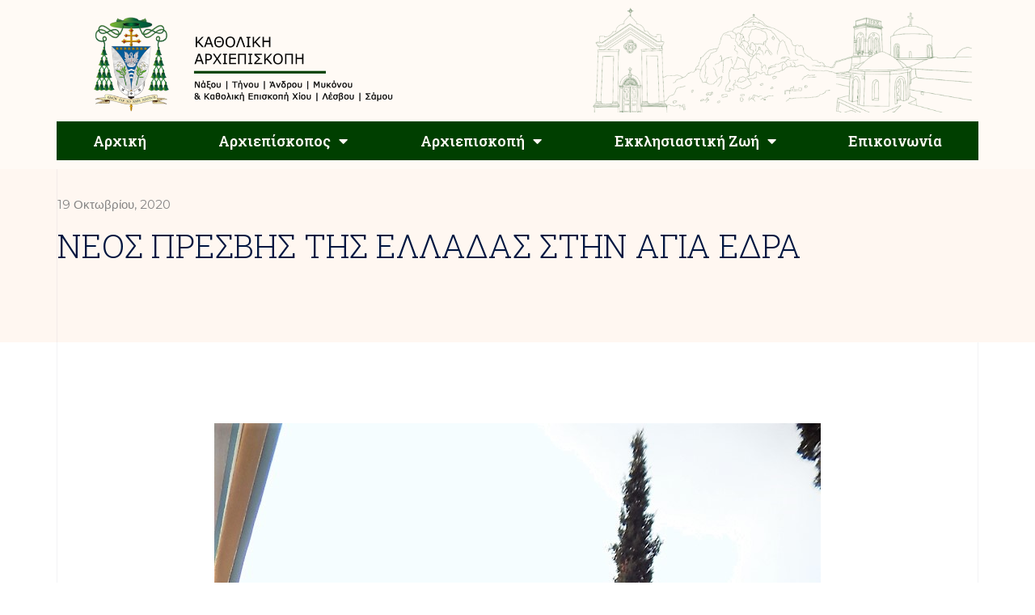

--- FILE ---
content_type: text/html; charset=UTF-8
request_url: https://kantam.gr/neos-presvis-tis-elladas-stin-agia-edra/
body_size: 18953
content:
<!doctype html>
<html lang="el">
<head>
	<meta charset="UTF-8">
	<meta name="viewport" content="width=device-width, initial-scale=1">
	<link rel="profile" href="https://gmpg.org/xfn/11">
	<meta name='robots' content='index, follow, max-image-preview:large, max-snippet:-1, max-video-preview:-1' />

	<!-- This site is optimized with the Yoast SEO plugin v26.7 - https://yoast.com/wordpress/plugins/seo/ -->
	<title>ΝΕΟΣ ΠΡΕΣΒΗΣ ΤΗΣ ΕΛΛΑΔΑΣ ΣΤΗΝ ΑΓΙΑ ΕΔΡΑ - Καθολική Αρχιεπισκοπή Νάξου-Τήνου-Μυκόνου-Άνδρου και Μητρόπολη παντός Αιγαίου</title>
	<link rel="canonical" href="https://kantam.gr/neos-presvis-tis-elladas-stin-agia-edra/" />
	<meta property="og:locale" content="el_GR" />
	<meta property="og:type" content="article" />
	<meta property="og:title" content="ΝΕΟΣ ΠΡΕΣΒΗΣ ΤΗΣ ΕΛΛΑΔΑΣ ΣΤΗΝ ΑΓΙΑ ΕΔΡΑ - Καθολική Αρχιεπισκοπή Νάξου-Τήνου-Μυκόνου-Άνδρου και Μητρόπολη παντός Αιγαίου" />
	<meta property="og:description" content="ΝΕΟΣ ΠΡΕΣΒΗΣ ΤΗΣ ΕΛΛΑΔΑΣ ΣΤΗΝ ΑΓΙΑ ΕΔΡΑ Την 17-10-2020 έγινε δεκτός από τον Πάπα Φραγκίσκο ο νέος Πρέσβης της χώρας μας στην Αγία Έδρα κος Πάνος Καλογερόπουλος. Πρόκειται για έναν από τους εμπειρότερους εν ενεργεία διπλωμάτες μας, ηλικίας 64 ετών και με θητεία στο Διπλωματικό Σώμα από το 1984. Άγαμος, πολύγλωσσος, έχει υπηρετήσει, μεταξύ άλλων, [&hellip;]" />
	<meta property="og:url" content="https://kantam.gr/neos-presvis-tis-elladas-stin-agia-edra/" />
	<meta property="og:site_name" content="Καθολική Αρχιεπισκοπή Νάξου-Τήνου-Μυκόνου-Άνδρου και Μητρόπολη παντός Αιγαίου" />
	<meta property="article:publisher" content="https://www.facebook.com/ArchdioceseOfNaxosTinos" />
	<meta property="article:published_time" content="2020-10-19T05:36:52+00:00" />
	<meta property="article:modified_time" content="2022-01-16T12:12:20+00:00" />
	<meta property="og:image" content="https://kantam.gr/wp-content/uploads/2014/11/4.jpg" />
	<meta property="og:image:width" content="750" />
	<meta property="og:image:height" content="1000" />
	<meta property="og:image:type" content="image/jpeg" />
	<meta name="author" content="admin" />
	<meta name="twitter:card" content="summary_large_image" />
	<meta name="twitter:label1" content="Συντάχθηκε από" />
	<meta name="twitter:data1" content="admin" />
	<script type="application/ld+json" class="yoast-schema-graph">{"@context":"https://schema.org","@graph":[{"@type":"Article","@id":"https://kantam.gr/neos-presvis-tis-elladas-stin-agia-edra/#article","isPartOf":{"@id":"https://kantam.gr/neos-presvis-tis-elladas-stin-agia-edra/"},"author":{"name":"admin","@id":"https://kantam.gr/#/schema/person/5e16806dd6811a89c82bd8af9d0df3d2"},"headline":"ΝΕΟΣ ΠΡΕΣΒΗΣ ΤΗΣ ΕΛΛΑΔΑΣ ΣΤΗΝ ΑΓΙΑ ΕΔΡΑ","datePublished":"2020-10-19T05:36:52+00:00","dateModified":"2022-01-16T12:12:20+00:00","mainEntityOfPage":{"@id":"https://kantam.gr/neos-presvis-tis-elladas-stin-agia-edra/"},"wordCount":5,"commentCount":0,"publisher":{"@id":"https://kantam.gr/#organization"},"image":{"@id":"https://kantam.gr/neos-presvis-tis-elladas-stin-agia-edra/#primaryimage"},"thumbnailUrl":"https://kantam.gr/wp-content/uploads/2014/11/4.jpg","articleSection":["Νέα Παγκόσμιας Εκκλησίας"],"inLanguage":"el","potentialAction":[{"@type":"CommentAction","name":"Comment","target":["https://kantam.gr/neos-presvis-tis-elladas-stin-agia-edra/#respond"]}]},{"@type":"WebPage","@id":"https://kantam.gr/neos-presvis-tis-elladas-stin-agia-edra/","url":"https://kantam.gr/neos-presvis-tis-elladas-stin-agia-edra/","name":"ΝΕΟΣ ΠΡΕΣΒΗΣ ΤΗΣ ΕΛΛΑΔΑΣ ΣΤΗΝ ΑΓΙΑ ΕΔΡΑ - Καθολική Αρχιεπισκοπή Νάξου-Τήνου-Μυκόνου-Άνδρου και Μητρόπολη παντός Αιγαίου","isPartOf":{"@id":"https://kantam.gr/#website"},"primaryImageOfPage":{"@id":"https://kantam.gr/neos-presvis-tis-elladas-stin-agia-edra/#primaryimage"},"image":{"@id":"https://kantam.gr/neos-presvis-tis-elladas-stin-agia-edra/#primaryimage"},"thumbnailUrl":"https://kantam.gr/wp-content/uploads/2014/11/4.jpg","datePublished":"2020-10-19T05:36:52+00:00","dateModified":"2022-01-16T12:12:20+00:00","breadcrumb":{"@id":"https://kantam.gr/neos-presvis-tis-elladas-stin-agia-edra/#breadcrumb"},"inLanguage":"el","potentialAction":[{"@type":"ReadAction","target":["https://kantam.gr/neos-presvis-tis-elladas-stin-agia-edra/"]}]},{"@type":"ImageObject","inLanguage":"el","@id":"https://kantam.gr/neos-presvis-tis-elladas-stin-agia-edra/#primaryimage","url":"https://kantam.gr/wp-content/uploads/2014/11/4.jpg","contentUrl":"https://kantam.gr/wp-content/uploads/2014/11/4.jpg","width":750,"height":1000,"caption":"4"},{"@type":"BreadcrumbList","@id":"https://kantam.gr/neos-presvis-tis-elladas-stin-agia-edra/#breadcrumb","itemListElement":[{"@type":"ListItem","position":1,"name":"Αρχική","item":"https://kantam.gr/"},{"@type":"ListItem","position":2,"name":"ΝΕΟΣ ΠΡΕΣΒΗΣ ΤΗΣ ΕΛΛΑΔΑΣ ΣΤΗΝ ΑΓΙΑ ΕΔΡΑ"}]},{"@type":"WebSite","@id":"https://kantam.gr/#website","url":"https://kantam.gr/","name":"Καθολική Αρχιεπισκοπή Νάξου-Τήνου-Μυκόνου-Άνδρου και Μητρόπολη παντός Αιγαίου","description":"Ο επίσημος ιστότοπος της Αρχιεπισκοπής Καθολική Αρχιεπισκοπή Νάξου-Τήνου-Μυκόνου-Άνδρου","publisher":{"@id":"https://kantam.gr/#organization"},"potentialAction":[{"@type":"SearchAction","target":{"@type":"EntryPoint","urlTemplate":"https://kantam.gr/?s={search_term_string}"},"query-input":{"@type":"PropertyValueSpecification","valueRequired":true,"valueName":"search_term_string"}}],"inLanguage":"el"},{"@type":"Organization","@id":"https://kantam.gr/#organization","name":"Καθολική Αρχιεπισκοπή Νάξου-Τήνου-Μυκόνου-Άνδρου και Μητρόπολη παντός Αιγαίου","url":"https://kantam.gr/","logo":{"@type":"ImageObject","inLanguage":"el","@id":"https://kantam.gr/#/schema/logo/image/","url":"https://kantam.gr/wp-content/uploads/2021/03/logo-full.png","contentUrl":"https://kantam.gr/wp-content/uploads/2021/03/logo-full.png","width":1378,"height":478,"caption":"Καθολική Αρχιεπισκοπή Νάξου-Τήνου-Μυκόνου-Άνδρου και Μητρόπολη παντός Αιγαίου"},"image":{"@id":"https://kantam.gr/#/schema/logo/image/"},"sameAs":["https://www.facebook.com/ArchdioceseOfNaxosTinos"]},{"@type":"Person","@id":"https://kantam.gr/#/schema/person/5e16806dd6811a89c82bd8af9d0df3d2","name":"admin","image":{"@type":"ImageObject","inLanguage":"el","@id":"https://kantam.gr/#/schema/person/image/","url":"https://secure.gravatar.com/avatar/8d7a473775b729ce258e8ee4587ed7b1bb904f222631a75b80171048aa427fc9?s=96&d=mm&r=g","contentUrl":"https://secure.gravatar.com/avatar/8d7a473775b729ce258e8ee4587ed7b1bb904f222631a75b80171048aa427fc9?s=96&d=mm&r=g","caption":"admin"},"url":"https://kantam.gr/author/lzesss_1hmhqybj/"}]}</script>
	<!-- / Yoast SEO plugin. -->


<link rel='dns-prefetch' href='//stats.wp.com' />
<link rel="alternate" type="application/rss+xml" title="Ροή RSS &raquo; Καθολική Αρχιεπισκοπή Νάξου-Τήνου-Μυκόνου-Άνδρου και Μητρόπολη παντός Αιγαίου" href="https://kantam.gr/feed/" />
<link rel="alternate" type="application/rss+xml" title="Ροή Σχολίων &raquo; Καθολική Αρχιεπισκοπή Νάξου-Τήνου-Μυκόνου-Άνδρου και Μητρόπολη παντός Αιγαίου" href="https://kantam.gr/comments/feed/" />
<link rel="alternate" type="application/rss+xml" title="Ροή Σχολίων Καθολική Αρχιεπισκοπή Νάξου-Τήνου-Μυκόνου-Άνδρου και Μητρόπολη παντός Αιγαίου &raquo; ΝΕΟΣ ΠΡΕΣΒΗΣ ΤΗΣ ΕΛΛΑΔΑΣ ΣΤΗΝ ΑΓΙΑ ΕΔΡΑ" href="https://kantam.gr/neos-presvis-tis-elladas-stin-agia-edra/feed/" />
<link rel="alternate" title="oEmbed (JSON)" type="application/json+oembed" href="https://kantam.gr/wp-json/oembed/1.0/embed?url=https%3A%2F%2Fkantam.gr%2Fneos-presvis-tis-elladas-stin-agia-edra%2F" />
<link rel="alternate" title="oEmbed (XML)" type="text/xml+oembed" href="https://kantam.gr/wp-json/oembed/1.0/embed?url=https%3A%2F%2Fkantam.gr%2Fneos-presvis-tis-elladas-stin-agia-edra%2F&#038;format=xml" />
<style id='wp-img-auto-sizes-contain-inline-css'>
img:is([sizes=auto i],[sizes^="auto," i]){contain-intrinsic-size:3000px 1500px}
/*# sourceURL=wp-img-auto-sizes-contain-inline-css */
</style>
<style id='wp-emoji-styles-inline-css'>

	img.wp-smiley, img.emoji {
		display: inline !important;
		border: none !important;
		box-shadow: none !important;
		height: 1em !important;
		width: 1em !important;
		margin: 0 0.07em !important;
		vertical-align: -0.1em !important;
		background: none !important;
		padding: 0 !important;
	}
/*# sourceURL=wp-emoji-styles-inline-css */
</style>
<link rel='stylesheet' id='wp-block-library-css' href='https://kantam.gr/wp-includes/css/dist/block-library/style.min.css?ver=6.9' media='all' />
<style id='wp-block-paragraph-inline-css'>
.is-small-text{font-size:.875em}.is-regular-text{font-size:1em}.is-large-text{font-size:2.25em}.is-larger-text{font-size:3em}.has-drop-cap:not(:focus):first-letter{float:left;font-size:8.4em;font-style:normal;font-weight:100;line-height:.68;margin:.05em .1em 0 0;text-transform:uppercase}body.rtl .has-drop-cap:not(:focus):first-letter{float:none;margin-left:.1em}p.has-drop-cap.has-background{overflow:hidden}:root :where(p.has-background){padding:1.25em 2.375em}:where(p.has-text-color:not(.has-link-color)) a{color:inherit}p.has-text-align-left[style*="writing-mode:vertical-lr"],p.has-text-align-right[style*="writing-mode:vertical-rl"]{rotate:180deg}
/*# sourceURL=https://kantam.gr/wp-includes/blocks/paragraph/style.min.css */
</style>
<style id='global-styles-inline-css'>
:root{--wp--preset--aspect-ratio--square: 1;--wp--preset--aspect-ratio--4-3: 4/3;--wp--preset--aspect-ratio--3-4: 3/4;--wp--preset--aspect-ratio--3-2: 3/2;--wp--preset--aspect-ratio--2-3: 2/3;--wp--preset--aspect-ratio--16-9: 16/9;--wp--preset--aspect-ratio--9-16: 9/16;--wp--preset--color--black: #000000;--wp--preset--color--cyan-bluish-gray: #abb8c3;--wp--preset--color--white: #ffffff;--wp--preset--color--pale-pink: #f78da7;--wp--preset--color--vivid-red: #cf2e2e;--wp--preset--color--luminous-vivid-orange: #ff6900;--wp--preset--color--luminous-vivid-amber: #fcb900;--wp--preset--color--light-green-cyan: #7bdcb5;--wp--preset--color--vivid-green-cyan: #00d084;--wp--preset--color--pale-cyan-blue: #8ed1fc;--wp--preset--color--vivid-cyan-blue: #0693e3;--wp--preset--color--vivid-purple: #9b51e0;--wp--preset--gradient--vivid-cyan-blue-to-vivid-purple: linear-gradient(135deg,rgb(6,147,227) 0%,rgb(155,81,224) 100%);--wp--preset--gradient--light-green-cyan-to-vivid-green-cyan: linear-gradient(135deg,rgb(122,220,180) 0%,rgb(0,208,130) 100%);--wp--preset--gradient--luminous-vivid-amber-to-luminous-vivid-orange: linear-gradient(135deg,rgb(252,185,0) 0%,rgb(255,105,0) 100%);--wp--preset--gradient--luminous-vivid-orange-to-vivid-red: linear-gradient(135deg,rgb(255,105,0) 0%,rgb(207,46,46) 100%);--wp--preset--gradient--very-light-gray-to-cyan-bluish-gray: linear-gradient(135deg,rgb(238,238,238) 0%,rgb(169,184,195) 100%);--wp--preset--gradient--cool-to-warm-spectrum: linear-gradient(135deg,rgb(74,234,220) 0%,rgb(151,120,209) 20%,rgb(207,42,186) 40%,rgb(238,44,130) 60%,rgb(251,105,98) 80%,rgb(254,248,76) 100%);--wp--preset--gradient--blush-light-purple: linear-gradient(135deg,rgb(255,206,236) 0%,rgb(152,150,240) 100%);--wp--preset--gradient--blush-bordeaux: linear-gradient(135deg,rgb(254,205,165) 0%,rgb(254,45,45) 50%,rgb(107,0,62) 100%);--wp--preset--gradient--luminous-dusk: linear-gradient(135deg,rgb(255,203,112) 0%,rgb(199,81,192) 50%,rgb(65,88,208) 100%);--wp--preset--gradient--pale-ocean: linear-gradient(135deg,rgb(255,245,203) 0%,rgb(182,227,212) 50%,rgb(51,167,181) 100%);--wp--preset--gradient--electric-grass: linear-gradient(135deg,rgb(202,248,128) 0%,rgb(113,206,126) 100%);--wp--preset--gradient--midnight: linear-gradient(135deg,rgb(2,3,129) 0%,rgb(40,116,252) 100%);--wp--preset--font-size--small: 13px;--wp--preset--font-size--medium: 20px;--wp--preset--font-size--large: 36px;--wp--preset--font-size--x-large: 42px;--wp--preset--spacing--20: 0.44rem;--wp--preset--spacing--30: 0.67rem;--wp--preset--spacing--40: 1rem;--wp--preset--spacing--50: 1.5rem;--wp--preset--spacing--60: 2.25rem;--wp--preset--spacing--70: 3.38rem;--wp--preset--spacing--80: 5.06rem;--wp--preset--shadow--natural: 6px 6px 9px rgba(0, 0, 0, 0.2);--wp--preset--shadow--deep: 12px 12px 50px rgba(0, 0, 0, 0.4);--wp--preset--shadow--sharp: 6px 6px 0px rgba(0, 0, 0, 0.2);--wp--preset--shadow--outlined: 6px 6px 0px -3px rgb(255, 255, 255), 6px 6px rgb(0, 0, 0);--wp--preset--shadow--crisp: 6px 6px 0px rgb(0, 0, 0);}:where(.is-layout-flex){gap: 0.5em;}:where(.is-layout-grid){gap: 0.5em;}body .is-layout-flex{display: flex;}.is-layout-flex{flex-wrap: wrap;align-items: center;}.is-layout-flex > :is(*, div){margin: 0;}body .is-layout-grid{display: grid;}.is-layout-grid > :is(*, div){margin: 0;}:where(.wp-block-columns.is-layout-flex){gap: 2em;}:where(.wp-block-columns.is-layout-grid){gap: 2em;}:where(.wp-block-post-template.is-layout-flex){gap: 1.25em;}:where(.wp-block-post-template.is-layout-grid){gap: 1.25em;}.has-black-color{color: var(--wp--preset--color--black) !important;}.has-cyan-bluish-gray-color{color: var(--wp--preset--color--cyan-bluish-gray) !important;}.has-white-color{color: var(--wp--preset--color--white) !important;}.has-pale-pink-color{color: var(--wp--preset--color--pale-pink) !important;}.has-vivid-red-color{color: var(--wp--preset--color--vivid-red) !important;}.has-luminous-vivid-orange-color{color: var(--wp--preset--color--luminous-vivid-orange) !important;}.has-luminous-vivid-amber-color{color: var(--wp--preset--color--luminous-vivid-amber) !important;}.has-light-green-cyan-color{color: var(--wp--preset--color--light-green-cyan) !important;}.has-vivid-green-cyan-color{color: var(--wp--preset--color--vivid-green-cyan) !important;}.has-pale-cyan-blue-color{color: var(--wp--preset--color--pale-cyan-blue) !important;}.has-vivid-cyan-blue-color{color: var(--wp--preset--color--vivid-cyan-blue) !important;}.has-vivid-purple-color{color: var(--wp--preset--color--vivid-purple) !important;}.has-black-background-color{background-color: var(--wp--preset--color--black) !important;}.has-cyan-bluish-gray-background-color{background-color: var(--wp--preset--color--cyan-bluish-gray) !important;}.has-white-background-color{background-color: var(--wp--preset--color--white) !important;}.has-pale-pink-background-color{background-color: var(--wp--preset--color--pale-pink) !important;}.has-vivid-red-background-color{background-color: var(--wp--preset--color--vivid-red) !important;}.has-luminous-vivid-orange-background-color{background-color: var(--wp--preset--color--luminous-vivid-orange) !important;}.has-luminous-vivid-amber-background-color{background-color: var(--wp--preset--color--luminous-vivid-amber) !important;}.has-light-green-cyan-background-color{background-color: var(--wp--preset--color--light-green-cyan) !important;}.has-vivid-green-cyan-background-color{background-color: var(--wp--preset--color--vivid-green-cyan) !important;}.has-pale-cyan-blue-background-color{background-color: var(--wp--preset--color--pale-cyan-blue) !important;}.has-vivid-cyan-blue-background-color{background-color: var(--wp--preset--color--vivid-cyan-blue) !important;}.has-vivid-purple-background-color{background-color: var(--wp--preset--color--vivid-purple) !important;}.has-black-border-color{border-color: var(--wp--preset--color--black) !important;}.has-cyan-bluish-gray-border-color{border-color: var(--wp--preset--color--cyan-bluish-gray) !important;}.has-white-border-color{border-color: var(--wp--preset--color--white) !important;}.has-pale-pink-border-color{border-color: var(--wp--preset--color--pale-pink) !important;}.has-vivid-red-border-color{border-color: var(--wp--preset--color--vivid-red) !important;}.has-luminous-vivid-orange-border-color{border-color: var(--wp--preset--color--luminous-vivid-orange) !important;}.has-luminous-vivid-amber-border-color{border-color: var(--wp--preset--color--luminous-vivid-amber) !important;}.has-light-green-cyan-border-color{border-color: var(--wp--preset--color--light-green-cyan) !important;}.has-vivid-green-cyan-border-color{border-color: var(--wp--preset--color--vivid-green-cyan) !important;}.has-pale-cyan-blue-border-color{border-color: var(--wp--preset--color--pale-cyan-blue) !important;}.has-vivid-cyan-blue-border-color{border-color: var(--wp--preset--color--vivid-cyan-blue) !important;}.has-vivid-purple-border-color{border-color: var(--wp--preset--color--vivid-purple) !important;}.has-vivid-cyan-blue-to-vivid-purple-gradient-background{background: var(--wp--preset--gradient--vivid-cyan-blue-to-vivid-purple) !important;}.has-light-green-cyan-to-vivid-green-cyan-gradient-background{background: var(--wp--preset--gradient--light-green-cyan-to-vivid-green-cyan) !important;}.has-luminous-vivid-amber-to-luminous-vivid-orange-gradient-background{background: var(--wp--preset--gradient--luminous-vivid-amber-to-luminous-vivid-orange) !important;}.has-luminous-vivid-orange-to-vivid-red-gradient-background{background: var(--wp--preset--gradient--luminous-vivid-orange-to-vivid-red) !important;}.has-very-light-gray-to-cyan-bluish-gray-gradient-background{background: var(--wp--preset--gradient--very-light-gray-to-cyan-bluish-gray) !important;}.has-cool-to-warm-spectrum-gradient-background{background: var(--wp--preset--gradient--cool-to-warm-spectrum) !important;}.has-blush-light-purple-gradient-background{background: var(--wp--preset--gradient--blush-light-purple) !important;}.has-blush-bordeaux-gradient-background{background: var(--wp--preset--gradient--blush-bordeaux) !important;}.has-luminous-dusk-gradient-background{background: var(--wp--preset--gradient--luminous-dusk) !important;}.has-pale-ocean-gradient-background{background: var(--wp--preset--gradient--pale-ocean) !important;}.has-electric-grass-gradient-background{background: var(--wp--preset--gradient--electric-grass) !important;}.has-midnight-gradient-background{background: var(--wp--preset--gradient--midnight) !important;}.has-small-font-size{font-size: var(--wp--preset--font-size--small) !important;}.has-medium-font-size{font-size: var(--wp--preset--font-size--medium) !important;}.has-large-font-size{font-size: var(--wp--preset--font-size--large) !important;}.has-x-large-font-size{font-size: var(--wp--preset--font-size--x-large) !important;}
/*# sourceURL=global-styles-inline-css */
</style>

<style id='classic-theme-styles-inline-css'>
/*! This file is auto-generated */
.wp-block-button__link{color:#fff;background-color:#32373c;border-radius:9999px;box-shadow:none;text-decoration:none;padding:calc(.667em + 2px) calc(1.333em + 2px);font-size:1.125em}.wp-block-file__button{background:#32373c;color:#fff;text-decoration:none}
/*# sourceURL=/wp-includes/css/classic-themes.min.css */
</style>
<link rel='stylesheet' id='hello-elementor-css' href='https://kantam.gr/wp-content/themes/hello-elementor/style.min.css?ver=2.8.1' media='all' />
<link rel='stylesheet' id='hello-elementor-theme-style-css' href='https://kantam.gr/wp-content/themes/hello-elementor/theme.min.css?ver=2.8.1' media='all' />
<link rel='stylesheet' id='chld_thm_cfg_child-css' href='https://kantam.gr/wp-content/themes/kantam/style.css?ver=6.9' media='all' />
<link rel='stylesheet' id='elementor-icons-css' href='https://kantam.gr/wp-content/plugins/elementor/assets/lib/eicons/css/elementor-icons.min.css?ver=5.23.0' media='all' />
<link rel='stylesheet' id='elementor-frontend-css' href='https://kantam.gr/wp-content/plugins/elementor/assets/css/frontend.min.css?ver=3.16.5' media='all' />
<link rel='stylesheet' id='swiper-css' href='https://kantam.gr/wp-content/plugins/elementor/assets/lib/swiper/css/swiper.min.css?ver=5.3.6' media='all' />
<link rel='stylesheet' id='elementor-post-228-css' href='https://kantam.gr/wp-content/uploads/elementor/css/post-228.css?ver=1697469957' media='all' />
<link rel='stylesheet' id='elementor-pro-css' href='https://kantam.gr/wp-content/plugins/elementor-pro/assets/css/frontend.min.css?ver=3.16.2' media='all' />
<link rel='stylesheet' id='font-awesome-5-all-css' href='https://kantam.gr/wp-content/plugins/elementor/assets/lib/font-awesome/css/all.min.css?ver=3.16.5' media='all' />
<link rel='stylesheet' id='font-awesome-4-shim-css' href='https://kantam.gr/wp-content/plugins/elementor/assets/lib/font-awesome/css/v4-shims.min.css?ver=3.16.5' media='all' />
<link rel='stylesheet' id='elementor-global-css' href='https://kantam.gr/wp-content/uploads/elementor/css/global.css?ver=1697469957' media='all' />
<link rel='stylesheet' id='elementor-post-6062-css' href='https://kantam.gr/wp-content/uploads/elementor/css/post-6062.css?ver=1697469957' media='all' />
<link rel='stylesheet' id='elementor-post-6064-css' href='https://kantam.gr/wp-content/uploads/elementor/css/post-6064.css?ver=1697469957' media='all' />
<link rel='stylesheet' id='elementor-post-6066-css' href='https://kantam.gr/wp-content/uploads/elementor/css/post-6066.css?ver=1697469957' media='all' />
<link rel='stylesheet' id='bdt-uikit-css' href='https://kantam.gr/wp-content/plugins/bdthemes-prime-slider-lite/assets/css/bdt-uikit.css?ver=3.21.7' media='all' />
<link rel='stylesheet' id='prime-slider-site-css' href='https://kantam.gr/wp-content/plugins/bdthemes-prime-slider-lite/assets/css/prime-slider-site.css?ver=3.17.1' media='all' />
<link rel='stylesheet' id='google-fonts-1-css' href='https://fonts.googleapis.com/css?family=Roboto%3A100%2C100italic%2C200%2C200italic%2C300%2C300italic%2C400%2C400italic%2C500%2C500italic%2C600%2C600italic%2C700%2C700italic%2C800%2C800italic%2C900%2C900italic%7CRoboto+Slab%3A100%2C100italic%2C200%2C200italic%2C300%2C300italic%2C400%2C400italic%2C500%2C500italic%2C600%2C600italic%2C700%2C700italic%2C800%2C800italic%2C900%2C900italic%7CRaleway%3A100%2C100italic%2C200%2C200italic%2C300%2C300italic%2C400%2C400italic%2C500%2C500italic%2C600%2C600italic%2C700%2C700italic%2C800%2C800italic%2C900%2C900italic%7CMontserrat%3A100%2C100italic%2C200%2C200italic%2C300%2C300italic%2C400%2C400italic%2C500%2C500italic%2C600%2C600italic%2C700%2C700italic%2C800%2C800italic%2C900%2C900italic&#038;display=auto&#038;subset=greek&#038;ver=6.9' media='all' />
<link rel='stylesheet' id='elementor-icons-shared-0-css' href='https://kantam.gr/wp-content/plugins/elementor/assets/lib/font-awesome/css/fontawesome.min.css?ver=5.15.3' media='all' />
<link rel='stylesheet' id='elementor-icons-fa-solid-css' href='https://kantam.gr/wp-content/plugins/elementor/assets/lib/font-awesome/css/solid.min.css?ver=5.15.3' media='all' />
<link rel='stylesheet' id='elementor-icons-fa-brands-css' href='https://kantam.gr/wp-content/plugins/elementor/assets/lib/font-awesome/css/brands.min.css?ver=5.15.3' media='all' />
<link rel="preconnect" href="https://fonts.gstatic.com/" crossorigin><script src="https://kantam.gr/wp-content/plugins/elementor/assets/lib/font-awesome/js/v4-shims.min.js?ver=3.16.5" id="font-awesome-4-shim-js"></script>
<script src="https://kantam.gr/wp-includes/js/jquery/jquery.min.js?ver=3.7.1" id="jquery-core-js"></script>
<script src="https://kantam.gr/wp-includes/js/jquery/jquery-migrate.min.js?ver=3.4.1" id="jquery-migrate-js"></script>
<script src="https://kantam.gr/wp-content/plugins/bdthemes-prime-slider-lite/assets/js/bdt-uikit.min.js?ver=3.21.7" id="bdt-uikit-js"></script>
<link rel="https://api.w.org/" href="https://kantam.gr/wp-json/" /><link rel="alternate" title="JSON" type="application/json" href="https://kantam.gr/wp-json/wp/v2/posts/14880" /><link rel="EditURI" type="application/rsd+xml" title="RSD" href="https://kantam.gr/xmlrpc.php?rsd" />
<meta name="generator" content="WordPress 6.9" />
<link rel='shortlink' href='https://kantam.gr/?p=14880' />
	<style>img#wpstats{display:none}</style>
			<!-- Global site tag (gtag.js) - Google Analytics -->
<script async src="https://www.googletagmanager.com/gtag/js?id=G-8HVJ1T78TN"></script>
<script>
  window.dataLayer = window.dataLayer || [];
  function gtag(){dataLayer.push(arguments);}
  gtag('js', new Date());

  gtag('config', 'G-8HVJ1T78TN');
</script>
<meta name="generator" content="Elementor 3.16.5; features: e_dom_optimization, e_optimized_assets_loading, additional_custom_breakpoints; settings: css_print_method-external, google_font-enabled, font_display-auto">
      <meta name="onesignal" content="wordpress-plugin"/>
            <script>

      window.OneSignalDeferred = window.OneSignalDeferred || [];

      OneSignalDeferred.push(function(OneSignal) {
        var oneSignal_options = {};
        window._oneSignalInitOptions = oneSignal_options;

        oneSignal_options['serviceWorkerParam'] = { scope: '/wp-content/plugins/onesignal-free-web-push-notifications/sdk_files/push/onesignal/' };
oneSignal_options['serviceWorkerPath'] = 'OneSignalSDKWorker.js';

        OneSignal.Notifications.setDefaultUrl("https://kantam.gr");

        oneSignal_options['wordpress'] = true;
oneSignal_options['appId'] = 'a7aa913f-763c-4980-9db3-0668166ccdca';
oneSignal_options['allowLocalhostAsSecureOrigin'] = true;
oneSignal_options['welcomeNotification'] = { };
oneSignal_options['welcomeNotification']['title'] = "";
oneSignal_options['welcomeNotification']['message'] = "Ευχαριστούμε για την εγγραφή";
oneSignal_options['path'] = "https://kantam.gr/wp-content/plugins/onesignal-free-web-push-notifications/sdk_files/";
oneSignal_options['promptOptions'] = { };
oneSignal_options['promptOptions']['actionMessage'] = "Θα θέλαμε να σας ενημερώσουμε για τα νέα μας. Μπορείτε να απεγγραφείτε οποτεδήποτε!";
oneSignal_options['promptOptions']['acceptButtonText'] = "ΝΑ ΕΠΙΤΡΑΠΕΙ";
oneSignal_options['promptOptions']['cancelButtonText'] = "ΟΧΙ ΕΥΧΑΡΙΣΤΩ";
oneSignal_options['notifyButton'] = { };
oneSignal_options['notifyButton']['enable'] = true;
oneSignal_options['notifyButton']['position'] = 'bottom-right';
oneSignal_options['notifyButton']['theme'] = 'default';
oneSignal_options['notifyButton']['size'] = 'medium';
oneSignal_options['notifyButton']['showCredit'] = true;
oneSignal_options['notifyButton']['text'] = {};
oneSignal_options['notifyButton']['text']['tip.state.unsubscribed'] = 'Εγγραφή στις ειδοποιήσεις';
oneSignal_options['notifyButton']['text']['tip.state.subscribed'] = 'Είστε εγγεγραμμένος στις ειδοποιήσεις';
oneSignal_options['notifyButton']['text']['tip.state.blocked'] = 'Έχετε μπλοκάρει τις ειδοποιήσεις';
oneSignal_options['notifyButton']['text']['message.action.subscribed'] = 'Ευχαριστούμε για την εγγραφή';
oneSignal_options['notifyButton']['text']['message.action.resubscribed'] = 'Είστε εγγεγραμμένος στις ειδοποιήσεις';
oneSignal_options['notifyButton']['text']['message.action.unsubscribed'] = 'Δεν θα λαμβάνεται ειδοποιήσεις ξανά';
              OneSignal.init(window._oneSignalInitOptions);
                    });

      function documentInitOneSignal() {
        var oneSignal_elements = document.getElementsByClassName("OneSignal-prompt");

        var oneSignalLinkClickHandler = function(event) { OneSignal.Notifications.requestPermission(); event.preventDefault(); };        for(var i = 0; i < oneSignal_elements.length; i++)
          oneSignal_elements[i].addEventListener('click', oneSignalLinkClickHandler, false);
      }

      if (document.readyState === 'complete') {
           documentInitOneSignal();
      }
      else {
           window.addEventListener("load", function(event){
               documentInitOneSignal();
          });
      }
    </script>
<link rel="icon" href="https://kantam.gr/wp-content/uploads/2021/05/logo_new-150x150.png" sizes="32x32" />
<link rel="icon" href="https://kantam.gr/wp-content/uploads/2021/05/logo_new.png" sizes="192x192" />
<link rel="apple-touch-icon" href="https://kantam.gr/wp-content/uploads/2021/05/logo_new.png" />
<meta name="msapplication-TileImage" content="https://kantam.gr/wp-content/uploads/2021/05/logo_new.png" />
<link rel='stylesheet' id='elementor-icons-fa-regular-css' href='https://kantam.gr/wp-content/plugins/elementor/assets/lib/font-awesome/css/regular.min.css?ver=5.15.3' media='all' />
</head>
<body class="wp-singular post-template-default single single-post postid-14880 single-format-standard wp-custom-logo wp-theme-hello-elementor wp-child-theme-kantam elementor-default elementor-kit-228 elementor-page-6066">


<a class="skip-link screen-reader-text" href="#content">Skip to content</a>

		<div data-elementor-type="header" data-elementor-id="6062" class="elementor elementor-6062 elementor-location-header" data-elementor-post-type="elementor_library">
								<section class="elementor-section elementor-top-section elementor-element elementor-element-5fe2a0fd elementor-section-boxed elementor-section-height-default elementor-section-height-default" data-id="5fe2a0fd" data-element_type="section" data-settings="{&quot;background_background&quot;:&quot;classic&quot;}">
						<div class="elementor-container elementor-column-gap-default">
					<div class="elementor-column elementor-col-33 elementor-top-column elementor-element elementor-element-74660e0f" data-id="74660e0f" data-element_type="column">
			<div class="elementor-widget-wrap elementor-element-populated">
								<div class="elementor-element elementor-element-b968ec elementor-widget elementor-widget-theme-site-logo elementor-widget-image" data-id="b968ec" data-element_type="widget" data-widget_type="theme-site-logo.default">
				<div class="elementor-widget-container">
											<a href="https://kantam.gr">
			<img width="768" height="266" src="https://kantam.gr/wp-content/uploads/2021/05/logo-new-black-768x266.png" class="attachment-medium_large size-medium_large wp-image-19359" alt="" srcset="https://kantam.gr/wp-content/uploads/2021/05/logo-new-black-768x266.png 768w, https://kantam.gr/wp-content/uploads/2021/05/logo-new-black-300x104.png 300w, https://kantam.gr/wp-content/uploads/2021/05/logo-new-black-1024x355.png 1024w, https://kantam.gr/wp-content/uploads/2021/05/logo-new-black.png 1378w" sizes="(max-width: 768px) 100vw, 768px" />				</a>
											</div>
				</div>
				<div class="elementor-element elementor-element-24ccde2 elementor-hidden-desktop elementor-hidden-tablet elementor-hidden-mobile elementor-widget elementor-widget-image" data-id="24ccde2" data-element_type="widget" data-widget_type="image.default">
				<div class="elementor-widget-container">
															<img width="768" height="214" src="https://kantam.gr/wp-content/uploads/2022/07/ntc_graphic-768x214.png" class="attachment-medium_large size-medium_large wp-image-35466" alt="" srcset="https://kantam.gr/wp-content/uploads/2022/07/ntc_graphic-768x214.png 768w, https://kantam.gr/wp-content/uploads/2022/07/ntc_graphic-300x83.png 300w, https://kantam.gr/wp-content/uploads/2022/07/ntc_graphic-1024x285.png 1024w, https://kantam.gr/wp-content/uploads/2022/07/ntc_graphic-1536x427.png 1536w, https://kantam.gr/wp-content/uploads/2022/07/ntc_graphic-2048x569.png 2048w" sizes="(max-width: 768px) 100vw, 768px" />															</div>
				</div>
					</div>
		</div>
				<div class="elementor-column elementor-col-33 elementor-top-column elementor-element elementor-element-787c132d" data-id="787c132d" data-element_type="column">
			<div class="elementor-widget-wrap elementor-element-populated">
								<div class="elementor-element elementor-element-6379fd3 elementor-hidden-tablet elementor-hidden-mobile elementor-hidden-desktop elementor-widget elementor-widget-image" data-id="6379fd3" data-element_type="widget" data-widget_type="image.default">
				<div class="elementor-widget-container">
															<img width="768" height="214" src="https://kantam.gr/wp-content/uploads/2022/07/ntc_graphic-768x214.png" class="attachment-medium_large size-medium_large wp-image-35466" alt="" srcset="https://kantam.gr/wp-content/uploads/2022/07/ntc_graphic-768x214.png 768w, https://kantam.gr/wp-content/uploads/2022/07/ntc_graphic-300x83.png 300w, https://kantam.gr/wp-content/uploads/2022/07/ntc_graphic-1024x285.png 1024w, https://kantam.gr/wp-content/uploads/2022/07/ntc_graphic-1536x427.png 1536w, https://kantam.gr/wp-content/uploads/2022/07/ntc_graphic-2048x569.png 2048w" sizes="(max-width: 768px) 100vw, 768px" />															</div>
				</div>
				<div class="elementor-element elementor-element-eaf5a02 elementor-nav-menu__align-center elementor-nav-menu--stretch elementor-nav-menu__text-align-center elementor-hidden-desktop elementor-nav-menu--dropdown-tablet elementor-nav-menu--toggle elementor-nav-menu--burger elementor-widget elementor-widget-nav-menu" data-id="eaf5a02" data-element_type="widget" data-settings="{&quot;full_width&quot;:&quot;stretch&quot;,&quot;layout&quot;:&quot;horizontal&quot;,&quot;submenu_icon&quot;:{&quot;value&quot;:&quot;&lt;i class=\&quot;fas fa-caret-down\&quot;&gt;&lt;\/i&gt;&quot;,&quot;library&quot;:&quot;fa-solid&quot;},&quot;toggle&quot;:&quot;burger&quot;}" data-widget_type="nav-menu.default">
				<div class="elementor-widget-container">
						<nav class="elementor-nav-menu--main elementor-nav-menu__container elementor-nav-menu--layout-horizontal e--pointer-background e--animation-fade">
				<ul id="menu-1-eaf5a02" class="elementor-nav-menu"><li class="menu-item menu-item-type-post_type menu-item-object-page menu-item-home menu-item-17611"><a href="https://kantam.gr/" class="elementor-item">Αρχική</a></li>
<li class="menu-item menu-item-type-custom menu-item-object-custom menu-item-has-children menu-item-17612"><a href="#" class="elementor-item elementor-item-anchor">Αρχιεπίσκοπος</a>
<ul class="sub-menu elementor-nav-menu--dropdown">
	<li class="menu-item menu-item-type-post_type menu-item-object-page menu-item-17613"><a href="https://kantam.gr/%ce%b1%cf%81%cf%87%ce%b9%ce%b5%cf%80%ce%af%cf%83%ce%ba%ce%bf%cf%80%ce%bf%cf%82-%ce%b2%ce%b9%ce%bf%ce%b3%cf%81%ce%b1%cf%86%ce%b9%ce%ba%cf%8c/" class="elementor-sub-item">Βιογραφικό</a></li>
	<li class="menu-item menu-item-type-post_type menu-item-object-page menu-item-17614"><a href="https://kantam.gr/%ce%ad%ce%bc%ce%b2%ce%bb%ce%b7%ce%bc%ce%b1/" class="elementor-sub-item">Έμβλημα</a></li>
	<li class="menu-item menu-item-type-taxonomy menu-item-object-category menu-item-17623"><a href="https://kantam.gr/category/%ce%ba%ce%b5%ce%af%ce%bc%ce%b5%ce%bd%ce%b1-%ce%b1%cf%81%cf%87%ce%b9%ce%b5%cf%80%ce%b9%cf%83%ce%ba%cf%8c%cf%80%ce%bf%cf%85/" class="elementor-sub-item">Κείμενα</a></li>
	<li class="menu-item menu-item-type-post_type menu-item-object-page menu-item-17624"><a href="https://kantam.gr/%cf%80%cf%81%ce%bf%ce%b7%ce%b3%ce%bf%cf%8d%ce%bc%ce%b5%ce%bd%ce%bf%ce%b9-%ce%b1%cf%81%cf%87%ce%b9%ce%b5%cf%80%ce%af%cf%83%ce%ba%ce%bf%cf%80%ce%bf%ce%b9/" class="elementor-sub-item">Προηγούμενοι Αρχιεπίσκοποι</a></li>
</ul>
</li>
<li class="menu-item menu-item-type-custom menu-item-object-custom menu-item-has-children menu-item-17625"><a href="#" class="elementor-item elementor-item-anchor">Αρχιεπισκοπή</a>
<ul class="sub-menu elementor-nav-menu--dropdown">
	<li class="menu-item menu-item-type-post_type menu-item-object-page menu-item-17643"><a href="https://kantam.gr/%ce%b1%cf%81%cf%87%ce%b9%ce%b5%cf%80%ce%b9%cf%83%ce%ba%ce%bf%cf%80%ce%ae-%ce%b3%ce%b5%ce%bd%ce%b9%ce%ba%ce%ad%cf%82-%cf%80%ce%bb%ce%b7%cf%81%ce%bf%cf%86%ce%bf%cf%81%ce%af%ce%b5%cf%82/" class="elementor-sub-item">Γενικές Πληροφορίες</a></li>
	<li class="menu-item menu-item-type-post_type menu-item-object-page menu-item-17644"><a href="https://kantam.gr/%ce%b1%cf%81%cf%87%ce%b9%ce%b5%cf%80%ce%b9%cf%83%ce%ba%ce%bf%cf%80%ce%b9%ce%ba%ce%ae-curia/" class="elementor-sub-item">Αρχιεπισκοπική Curia</a></li>
	<li class="menu-item menu-item-type-post_type menu-item-object-page menu-item-18799"><a href="https://kantam.gr/%ce%b1%cf%81%cf%87%ce%b9%ce%b5%cf%80%ce%b9%cf%83%ce%ba%ce%bf%cf%80%ce%b9%ce%ba%ce%ae-curia/%ce%b5%ce%bd%ce%bf%cf%81%ce%af%ce%b5%cf%82/" class="elementor-sub-item">Ενορίες</a></li>
	<li class="menu-item menu-item-type-post_type menu-item-object-page menu-item-17664"><a href="https://kantam.gr/%ce%b9%ce%b5%cf%81%cf%8c%cf%82-%ce%ba%ce%bb%ce%ae%cf%81%ce%bf%cf%82/" class="elementor-sub-item">Ιερός Κλήρος</a></li>
	<li class="menu-item menu-item-type-post_type menu-item-object-page menu-item-17677"><a href="https://kantam.gr/%ce%bc%ce%bf%ce%bd%ce%b1%cf%87%ce%b9%ce%ba%ce%ac-%cf%84%ce%ac%ce%b3%ce%bc%ce%b1%cf%84%ce%b1/" class="elementor-sub-item">Μοναχικά Τάγματα</a></li>
	<li class="menu-item menu-item-type-custom menu-item-object-custom menu-item-has-children menu-item-53684"><a href="#" class="elementor-sub-item elementor-item-anchor">Ιερά Προσκυνήματα​</a>
	<ul class="sub-menu elementor-nav-menu--dropdown">
		<li class="menu-item menu-item-type-post_type menu-item-object-page menu-item-53663"><a href="https://kantam.gr/%ce%b9%ce%b5%cf%81%ce%ac-%cf%80%cf%81%ce%bf%cf%83%ce%ba%cf%85%ce%bd%ce%ae%ce%bc%ce%b1%cf%84%ce%b1/agios-iosif/" class="elementor-sub-item">Άγιος Ιωσήφ</a></li>
		<li class="menu-item menu-item-type-post_type menu-item-object-page menu-item-53693"><a href="https://kantam.gr/iera-kardia-tou-iisou/" class="elementor-sub-item">Ιερά Καρδία του Ιησού</a></li>
		<li class="menu-item menu-item-type-post_type menu-item-object-page menu-item-53690"><a href="https://kantam.gr/panagia-i-vrysiotissa/" class="elementor-sub-item">Παναγία Η Βρυσιώτισσα</a></li>
	</ul>
</li>
</ul>
</li>
<li class="menu-item menu-item-type-custom menu-item-object-custom menu-item-has-children menu-item-17678"><a href="#" class="elementor-item elementor-item-anchor">Εκκλησιαστική Ζωή</a>
<ul class="sub-menu elementor-nav-menu--dropdown">
	<li class="menu-item menu-item-type-post_type menu-item-object-page menu-item-17688"><a href="https://kantam.gr/%ce%ba%ce%b1%cf%84%ce%ae%cf%87%ce%b7%cf%83%ce%b7/" class="elementor-sub-item">Κατήχηση</a></li>
	<li class="menu-item menu-item-type-post_type menu-item-object-page menu-item-17701"><a href="https://kantam.gr/%ce%bd%ce%b5%ce%bf%ce%bb%ce%b1%ce%af%ce%b1/" class="elementor-sub-item">Νεολαία</a></li>
	<li class="menu-item menu-item-type-post_type menu-item-object-page menu-item-17700"><a href="https://kantam.gr/%ce%bb%ce%b5%ce%b9%cf%84%ce%bf%cf%85%cf%81%ce%b3%ce%af%ce%b1/" class="elementor-sub-item">Λειτουργία</a></li>
	<li class="menu-item menu-item-type-post_type menu-item-object-page menu-item-17713"><a href="https://kantam.gr/%ce%bf%ce%b9%ce%ba%ce%bf%ce%b3%ce%ad%ce%bd%ce%b5%ce%b9%ce%b1/" class="elementor-sub-item">Οικογένεια</a></li>
	<li class="menu-item menu-item-type-custom menu-item-object-custom menu-item-47192"><a href="https://www.caritas-ntm.gr/" class="elementor-sub-item">Κάριτας</a></li>
	<li class="menu-item menu-item-type-post_type menu-item-object-page menu-item-17719"><a href="https://kantam.gr/%cf%80%ce%bf%ce%bb%ce%b9%cf%84%ce%b9%cf%83%ce%bc%cf%8c%cf%82/" class="elementor-sub-item">Πολιτισμός</a></li>
</ul>
</li>
<li class="menu-item menu-item-type-post_type menu-item-object-page menu-item-17722"><a href="https://kantam.gr/%ce%b5%cf%80%ce%b9%ce%ba%ce%bf%ce%b9%ce%bd%cf%89%ce%bd%ce%af%ce%b1/" class="elementor-item">Επικοινωνία</a></li>
</ul>			</nav>
					<div class="elementor-menu-toggle" role="button" tabindex="0" aria-label="Menu Toggle" aria-expanded="false">
			<i aria-hidden="true" role="presentation" class="elementor-menu-toggle__icon--open eicon-menu-bar"></i><i aria-hidden="true" role="presentation" class="elementor-menu-toggle__icon--close eicon-close"></i>			<span class="elementor-screen-only">Menu</span>
		</div>
					<nav class="elementor-nav-menu--dropdown elementor-nav-menu__container" aria-hidden="true">
				<ul id="menu-2-eaf5a02" class="elementor-nav-menu"><li class="menu-item menu-item-type-post_type menu-item-object-page menu-item-home menu-item-17611"><a href="https://kantam.gr/" class="elementor-item" tabindex="-1">Αρχική</a></li>
<li class="menu-item menu-item-type-custom menu-item-object-custom menu-item-has-children menu-item-17612"><a href="#" class="elementor-item elementor-item-anchor" tabindex="-1">Αρχιεπίσκοπος</a>
<ul class="sub-menu elementor-nav-menu--dropdown">
	<li class="menu-item menu-item-type-post_type menu-item-object-page menu-item-17613"><a href="https://kantam.gr/%ce%b1%cf%81%cf%87%ce%b9%ce%b5%cf%80%ce%af%cf%83%ce%ba%ce%bf%cf%80%ce%bf%cf%82-%ce%b2%ce%b9%ce%bf%ce%b3%cf%81%ce%b1%cf%86%ce%b9%ce%ba%cf%8c/" class="elementor-sub-item" tabindex="-1">Βιογραφικό</a></li>
	<li class="menu-item menu-item-type-post_type menu-item-object-page menu-item-17614"><a href="https://kantam.gr/%ce%ad%ce%bc%ce%b2%ce%bb%ce%b7%ce%bc%ce%b1/" class="elementor-sub-item" tabindex="-1">Έμβλημα</a></li>
	<li class="menu-item menu-item-type-taxonomy menu-item-object-category menu-item-17623"><a href="https://kantam.gr/category/%ce%ba%ce%b5%ce%af%ce%bc%ce%b5%ce%bd%ce%b1-%ce%b1%cf%81%cf%87%ce%b9%ce%b5%cf%80%ce%b9%cf%83%ce%ba%cf%8c%cf%80%ce%bf%cf%85/" class="elementor-sub-item" tabindex="-1">Κείμενα</a></li>
	<li class="menu-item menu-item-type-post_type menu-item-object-page menu-item-17624"><a href="https://kantam.gr/%cf%80%cf%81%ce%bf%ce%b7%ce%b3%ce%bf%cf%8d%ce%bc%ce%b5%ce%bd%ce%bf%ce%b9-%ce%b1%cf%81%cf%87%ce%b9%ce%b5%cf%80%ce%af%cf%83%ce%ba%ce%bf%cf%80%ce%bf%ce%b9/" class="elementor-sub-item" tabindex="-1">Προηγούμενοι Αρχιεπίσκοποι</a></li>
</ul>
</li>
<li class="menu-item menu-item-type-custom menu-item-object-custom menu-item-has-children menu-item-17625"><a href="#" class="elementor-item elementor-item-anchor" tabindex="-1">Αρχιεπισκοπή</a>
<ul class="sub-menu elementor-nav-menu--dropdown">
	<li class="menu-item menu-item-type-post_type menu-item-object-page menu-item-17643"><a href="https://kantam.gr/%ce%b1%cf%81%cf%87%ce%b9%ce%b5%cf%80%ce%b9%cf%83%ce%ba%ce%bf%cf%80%ce%ae-%ce%b3%ce%b5%ce%bd%ce%b9%ce%ba%ce%ad%cf%82-%cf%80%ce%bb%ce%b7%cf%81%ce%bf%cf%86%ce%bf%cf%81%ce%af%ce%b5%cf%82/" class="elementor-sub-item" tabindex="-1">Γενικές Πληροφορίες</a></li>
	<li class="menu-item menu-item-type-post_type menu-item-object-page menu-item-17644"><a href="https://kantam.gr/%ce%b1%cf%81%cf%87%ce%b9%ce%b5%cf%80%ce%b9%cf%83%ce%ba%ce%bf%cf%80%ce%b9%ce%ba%ce%ae-curia/" class="elementor-sub-item" tabindex="-1">Αρχιεπισκοπική Curia</a></li>
	<li class="menu-item menu-item-type-post_type menu-item-object-page menu-item-18799"><a href="https://kantam.gr/%ce%b1%cf%81%cf%87%ce%b9%ce%b5%cf%80%ce%b9%cf%83%ce%ba%ce%bf%cf%80%ce%b9%ce%ba%ce%ae-curia/%ce%b5%ce%bd%ce%bf%cf%81%ce%af%ce%b5%cf%82/" class="elementor-sub-item" tabindex="-1">Ενορίες</a></li>
	<li class="menu-item menu-item-type-post_type menu-item-object-page menu-item-17664"><a href="https://kantam.gr/%ce%b9%ce%b5%cf%81%cf%8c%cf%82-%ce%ba%ce%bb%ce%ae%cf%81%ce%bf%cf%82/" class="elementor-sub-item" tabindex="-1">Ιερός Κλήρος</a></li>
	<li class="menu-item menu-item-type-post_type menu-item-object-page menu-item-17677"><a href="https://kantam.gr/%ce%bc%ce%bf%ce%bd%ce%b1%cf%87%ce%b9%ce%ba%ce%ac-%cf%84%ce%ac%ce%b3%ce%bc%ce%b1%cf%84%ce%b1/" class="elementor-sub-item" tabindex="-1">Μοναχικά Τάγματα</a></li>
	<li class="menu-item menu-item-type-custom menu-item-object-custom menu-item-has-children menu-item-53684"><a href="#" class="elementor-sub-item elementor-item-anchor" tabindex="-1">Ιερά Προσκυνήματα​</a>
	<ul class="sub-menu elementor-nav-menu--dropdown">
		<li class="menu-item menu-item-type-post_type menu-item-object-page menu-item-53663"><a href="https://kantam.gr/%ce%b9%ce%b5%cf%81%ce%ac-%cf%80%cf%81%ce%bf%cf%83%ce%ba%cf%85%ce%bd%ce%ae%ce%bc%ce%b1%cf%84%ce%b1/agios-iosif/" class="elementor-sub-item" tabindex="-1">Άγιος Ιωσήφ</a></li>
		<li class="menu-item menu-item-type-post_type menu-item-object-page menu-item-53693"><a href="https://kantam.gr/iera-kardia-tou-iisou/" class="elementor-sub-item" tabindex="-1">Ιερά Καρδία του Ιησού</a></li>
		<li class="menu-item menu-item-type-post_type menu-item-object-page menu-item-53690"><a href="https://kantam.gr/panagia-i-vrysiotissa/" class="elementor-sub-item" tabindex="-1">Παναγία Η Βρυσιώτισσα</a></li>
	</ul>
</li>
</ul>
</li>
<li class="menu-item menu-item-type-custom menu-item-object-custom menu-item-has-children menu-item-17678"><a href="#" class="elementor-item elementor-item-anchor" tabindex="-1">Εκκλησιαστική Ζωή</a>
<ul class="sub-menu elementor-nav-menu--dropdown">
	<li class="menu-item menu-item-type-post_type menu-item-object-page menu-item-17688"><a href="https://kantam.gr/%ce%ba%ce%b1%cf%84%ce%ae%cf%87%ce%b7%cf%83%ce%b7/" class="elementor-sub-item" tabindex="-1">Κατήχηση</a></li>
	<li class="menu-item menu-item-type-post_type menu-item-object-page menu-item-17701"><a href="https://kantam.gr/%ce%bd%ce%b5%ce%bf%ce%bb%ce%b1%ce%af%ce%b1/" class="elementor-sub-item" tabindex="-1">Νεολαία</a></li>
	<li class="menu-item menu-item-type-post_type menu-item-object-page menu-item-17700"><a href="https://kantam.gr/%ce%bb%ce%b5%ce%b9%cf%84%ce%bf%cf%85%cf%81%ce%b3%ce%af%ce%b1/" class="elementor-sub-item" tabindex="-1">Λειτουργία</a></li>
	<li class="menu-item menu-item-type-post_type menu-item-object-page menu-item-17713"><a href="https://kantam.gr/%ce%bf%ce%b9%ce%ba%ce%bf%ce%b3%ce%ad%ce%bd%ce%b5%ce%b9%ce%b1/" class="elementor-sub-item" tabindex="-1">Οικογένεια</a></li>
	<li class="menu-item menu-item-type-custom menu-item-object-custom menu-item-47192"><a href="https://www.caritas-ntm.gr/" class="elementor-sub-item" tabindex="-1">Κάριτας</a></li>
	<li class="menu-item menu-item-type-post_type menu-item-object-page menu-item-17719"><a href="https://kantam.gr/%cf%80%ce%bf%ce%bb%ce%b9%cf%84%ce%b9%cf%83%ce%bc%cf%8c%cf%82/" class="elementor-sub-item" tabindex="-1">Πολιτισμός</a></li>
</ul>
</li>
<li class="menu-item menu-item-type-post_type menu-item-object-page menu-item-17722"><a href="https://kantam.gr/%ce%b5%cf%80%ce%b9%ce%ba%ce%bf%ce%b9%ce%bd%cf%89%ce%bd%ce%af%ce%b1/" class="elementor-item" tabindex="-1">Επικοινωνία</a></li>
</ul>			</nav>
				</div>
				</div>
				<div class="elementor-element elementor-element-b8ddf50 elementor-hidden-desktop elementor-grid-mobile-1 elementor-shape-rounded elementor-grid-0 e-grid-align-center elementor-widget elementor-widget-social-icons" data-id="b8ddf50" data-element_type="widget" data-widget_type="social-icons.default">
				<div class="elementor-widget-container">
					<div class="elementor-social-icons-wrapper elementor-grid">
							<span class="elementor-grid-item">
					<a class="elementor-icon elementor-social-icon elementor-social-icon-facebook elementor-repeater-item-f2aa478" href="https://www.facebook.com/ArchdioceseOfNaxosTinos" target="_blank">
						<span class="elementor-screen-only">Facebook</span>
						<i class="fab fa-facebook"></i>					</a>
				</span>
							<span class="elementor-grid-item">
					<a class="elementor-icon elementor-social-icon elementor-social-icon-youtube elementor-repeater-item-211ef0a" href="https://www.youtube.com/channel/UCHVARzYTAA_pxtz85syaU0g" target="_blank">
						<span class="elementor-screen-only">Youtube</span>
						<i class="fab fa-youtube"></i>					</a>
				</span>
					</div>
				</div>
				</div>
					</div>
		</div>
				<div class="elementor-column elementor-col-33 elementor-top-column elementor-element elementor-element-fe3cf66 elementor-hidden-tablet" data-id="fe3cf66" data-element_type="column">
			<div class="elementor-widget-wrap elementor-element-populated">
								<div class="elementor-element elementor-element-89a2c56 elementor-hidden-tablet elementor-hidden-mobile elementor-widget elementor-widget-image" data-id="89a2c56" data-element_type="widget" data-widget_type="image.default">
				<div class="elementor-widget-container">
															<img width="768" height="214" src="https://kantam.gr/wp-content/uploads/2022/07/ntc_graphic-768x214.png" class="attachment-medium_large size-medium_large wp-image-35466" alt="" srcset="https://kantam.gr/wp-content/uploads/2022/07/ntc_graphic-768x214.png 768w, https://kantam.gr/wp-content/uploads/2022/07/ntc_graphic-300x83.png 300w, https://kantam.gr/wp-content/uploads/2022/07/ntc_graphic-1024x285.png 1024w, https://kantam.gr/wp-content/uploads/2022/07/ntc_graphic-1536x427.png 1536w, https://kantam.gr/wp-content/uploads/2022/07/ntc_graphic-2048x569.png 2048w" sizes="(max-width: 768px) 100vw, 768px" />															</div>
				</div>
					</div>
		</div>
							</div>
		</section>
				<section class="elementor-section elementor-top-section elementor-element elementor-element-3b5ec15e elementor-section-height-min-height elementor-hidden-tablet elementor-hidden-phone elementor-section-boxed elementor-section-height-default elementor-section-items-middle" data-id="3b5ec15e" data-element_type="section" data-settings="{&quot;background_background&quot;:&quot;classic&quot;}">
						<div class="elementor-container elementor-column-gap-no">
					<div class="elementor-column elementor-col-100 elementor-top-column elementor-element elementor-element-350e5993" data-id="350e5993" data-element_type="column" data-settings="{&quot;background_background&quot;:&quot;classic&quot;}">
			<div class="elementor-widget-wrap elementor-element-populated">
								<div class="elementor-element elementor-element-2d2d70f0 elementor-nav-menu__align-justify elementor-nav-menu--stretch elementor-nav-menu__text-align-center elementor-nav-menu--dropdown-mobile elementor-nav-menu--toggle elementor-nav-menu--burger elementor-widget elementor-widget-nav-menu" data-id="2d2d70f0" data-element_type="widget" data-settings="{&quot;full_width&quot;:&quot;stretch&quot;,&quot;layout&quot;:&quot;horizontal&quot;,&quot;submenu_icon&quot;:{&quot;value&quot;:&quot;&lt;i class=\&quot;fas fa-caret-down\&quot;&gt;&lt;\/i&gt;&quot;,&quot;library&quot;:&quot;fa-solid&quot;},&quot;toggle&quot;:&quot;burger&quot;}" data-widget_type="nav-menu.default">
				<div class="elementor-widget-container">
						<nav class="elementor-nav-menu--main elementor-nav-menu__container elementor-nav-menu--layout-horizontal e--pointer-background e--animation-fade">
				<ul id="menu-1-2d2d70f0" class="elementor-nav-menu"><li class="menu-item menu-item-type-post_type menu-item-object-page menu-item-home menu-item-17611"><a href="https://kantam.gr/" class="elementor-item">Αρχική</a></li>
<li class="menu-item menu-item-type-custom menu-item-object-custom menu-item-has-children menu-item-17612"><a href="#" class="elementor-item elementor-item-anchor">Αρχιεπίσκοπος</a>
<ul class="sub-menu elementor-nav-menu--dropdown">
	<li class="menu-item menu-item-type-post_type menu-item-object-page menu-item-17613"><a href="https://kantam.gr/%ce%b1%cf%81%cf%87%ce%b9%ce%b5%cf%80%ce%af%cf%83%ce%ba%ce%bf%cf%80%ce%bf%cf%82-%ce%b2%ce%b9%ce%bf%ce%b3%cf%81%ce%b1%cf%86%ce%b9%ce%ba%cf%8c/" class="elementor-sub-item">Βιογραφικό</a></li>
	<li class="menu-item menu-item-type-post_type menu-item-object-page menu-item-17614"><a href="https://kantam.gr/%ce%ad%ce%bc%ce%b2%ce%bb%ce%b7%ce%bc%ce%b1/" class="elementor-sub-item">Έμβλημα</a></li>
	<li class="menu-item menu-item-type-taxonomy menu-item-object-category menu-item-17623"><a href="https://kantam.gr/category/%ce%ba%ce%b5%ce%af%ce%bc%ce%b5%ce%bd%ce%b1-%ce%b1%cf%81%cf%87%ce%b9%ce%b5%cf%80%ce%b9%cf%83%ce%ba%cf%8c%cf%80%ce%bf%cf%85/" class="elementor-sub-item">Κείμενα</a></li>
	<li class="menu-item menu-item-type-post_type menu-item-object-page menu-item-17624"><a href="https://kantam.gr/%cf%80%cf%81%ce%bf%ce%b7%ce%b3%ce%bf%cf%8d%ce%bc%ce%b5%ce%bd%ce%bf%ce%b9-%ce%b1%cf%81%cf%87%ce%b9%ce%b5%cf%80%ce%af%cf%83%ce%ba%ce%bf%cf%80%ce%bf%ce%b9/" class="elementor-sub-item">Προηγούμενοι Αρχιεπίσκοποι</a></li>
</ul>
</li>
<li class="menu-item menu-item-type-custom menu-item-object-custom menu-item-has-children menu-item-17625"><a href="#" class="elementor-item elementor-item-anchor">Αρχιεπισκοπή</a>
<ul class="sub-menu elementor-nav-menu--dropdown">
	<li class="menu-item menu-item-type-post_type menu-item-object-page menu-item-17643"><a href="https://kantam.gr/%ce%b1%cf%81%cf%87%ce%b9%ce%b5%cf%80%ce%b9%cf%83%ce%ba%ce%bf%cf%80%ce%ae-%ce%b3%ce%b5%ce%bd%ce%b9%ce%ba%ce%ad%cf%82-%cf%80%ce%bb%ce%b7%cf%81%ce%bf%cf%86%ce%bf%cf%81%ce%af%ce%b5%cf%82/" class="elementor-sub-item">Γενικές Πληροφορίες</a></li>
	<li class="menu-item menu-item-type-post_type menu-item-object-page menu-item-17644"><a href="https://kantam.gr/%ce%b1%cf%81%cf%87%ce%b9%ce%b5%cf%80%ce%b9%cf%83%ce%ba%ce%bf%cf%80%ce%b9%ce%ba%ce%ae-curia/" class="elementor-sub-item">Αρχιεπισκοπική Curia</a></li>
	<li class="menu-item menu-item-type-post_type menu-item-object-page menu-item-18799"><a href="https://kantam.gr/%ce%b1%cf%81%cf%87%ce%b9%ce%b5%cf%80%ce%b9%cf%83%ce%ba%ce%bf%cf%80%ce%b9%ce%ba%ce%ae-curia/%ce%b5%ce%bd%ce%bf%cf%81%ce%af%ce%b5%cf%82/" class="elementor-sub-item">Ενορίες</a></li>
	<li class="menu-item menu-item-type-post_type menu-item-object-page menu-item-17664"><a href="https://kantam.gr/%ce%b9%ce%b5%cf%81%cf%8c%cf%82-%ce%ba%ce%bb%ce%ae%cf%81%ce%bf%cf%82/" class="elementor-sub-item">Ιερός Κλήρος</a></li>
	<li class="menu-item menu-item-type-post_type menu-item-object-page menu-item-17677"><a href="https://kantam.gr/%ce%bc%ce%bf%ce%bd%ce%b1%cf%87%ce%b9%ce%ba%ce%ac-%cf%84%ce%ac%ce%b3%ce%bc%ce%b1%cf%84%ce%b1/" class="elementor-sub-item">Μοναχικά Τάγματα</a></li>
	<li class="menu-item menu-item-type-custom menu-item-object-custom menu-item-has-children menu-item-53684"><a href="#" class="elementor-sub-item elementor-item-anchor">Ιερά Προσκυνήματα​</a>
	<ul class="sub-menu elementor-nav-menu--dropdown">
		<li class="menu-item menu-item-type-post_type menu-item-object-page menu-item-53663"><a href="https://kantam.gr/%ce%b9%ce%b5%cf%81%ce%ac-%cf%80%cf%81%ce%bf%cf%83%ce%ba%cf%85%ce%bd%ce%ae%ce%bc%ce%b1%cf%84%ce%b1/agios-iosif/" class="elementor-sub-item">Άγιος Ιωσήφ</a></li>
		<li class="menu-item menu-item-type-post_type menu-item-object-page menu-item-53693"><a href="https://kantam.gr/iera-kardia-tou-iisou/" class="elementor-sub-item">Ιερά Καρδία του Ιησού</a></li>
		<li class="menu-item menu-item-type-post_type menu-item-object-page menu-item-53690"><a href="https://kantam.gr/panagia-i-vrysiotissa/" class="elementor-sub-item">Παναγία Η Βρυσιώτισσα</a></li>
	</ul>
</li>
</ul>
</li>
<li class="menu-item menu-item-type-custom menu-item-object-custom menu-item-has-children menu-item-17678"><a href="#" class="elementor-item elementor-item-anchor">Εκκλησιαστική Ζωή</a>
<ul class="sub-menu elementor-nav-menu--dropdown">
	<li class="menu-item menu-item-type-post_type menu-item-object-page menu-item-17688"><a href="https://kantam.gr/%ce%ba%ce%b1%cf%84%ce%ae%cf%87%ce%b7%cf%83%ce%b7/" class="elementor-sub-item">Κατήχηση</a></li>
	<li class="menu-item menu-item-type-post_type menu-item-object-page menu-item-17701"><a href="https://kantam.gr/%ce%bd%ce%b5%ce%bf%ce%bb%ce%b1%ce%af%ce%b1/" class="elementor-sub-item">Νεολαία</a></li>
	<li class="menu-item menu-item-type-post_type menu-item-object-page menu-item-17700"><a href="https://kantam.gr/%ce%bb%ce%b5%ce%b9%cf%84%ce%bf%cf%85%cf%81%ce%b3%ce%af%ce%b1/" class="elementor-sub-item">Λειτουργία</a></li>
	<li class="menu-item menu-item-type-post_type menu-item-object-page menu-item-17713"><a href="https://kantam.gr/%ce%bf%ce%b9%ce%ba%ce%bf%ce%b3%ce%ad%ce%bd%ce%b5%ce%b9%ce%b1/" class="elementor-sub-item">Οικογένεια</a></li>
	<li class="menu-item menu-item-type-custom menu-item-object-custom menu-item-47192"><a href="https://www.caritas-ntm.gr/" class="elementor-sub-item">Κάριτας</a></li>
	<li class="menu-item menu-item-type-post_type menu-item-object-page menu-item-17719"><a href="https://kantam.gr/%cf%80%ce%bf%ce%bb%ce%b9%cf%84%ce%b9%cf%83%ce%bc%cf%8c%cf%82/" class="elementor-sub-item">Πολιτισμός</a></li>
</ul>
</li>
<li class="menu-item menu-item-type-post_type menu-item-object-page menu-item-17722"><a href="https://kantam.gr/%ce%b5%cf%80%ce%b9%ce%ba%ce%bf%ce%b9%ce%bd%cf%89%ce%bd%ce%af%ce%b1/" class="elementor-item">Επικοινωνία</a></li>
</ul>			</nav>
					<div class="elementor-menu-toggle" role="button" tabindex="0" aria-label="Menu Toggle" aria-expanded="false">
			<i aria-hidden="true" role="presentation" class="elementor-menu-toggle__icon--open eicon-menu-bar"></i><i aria-hidden="true" role="presentation" class="elementor-menu-toggle__icon--close eicon-close"></i>			<span class="elementor-screen-only">Menu</span>
		</div>
					<nav class="elementor-nav-menu--dropdown elementor-nav-menu__container" aria-hidden="true">
				<ul id="menu-2-2d2d70f0" class="elementor-nav-menu"><li class="menu-item menu-item-type-post_type menu-item-object-page menu-item-home menu-item-17611"><a href="https://kantam.gr/" class="elementor-item" tabindex="-1">Αρχική</a></li>
<li class="menu-item menu-item-type-custom menu-item-object-custom menu-item-has-children menu-item-17612"><a href="#" class="elementor-item elementor-item-anchor" tabindex="-1">Αρχιεπίσκοπος</a>
<ul class="sub-menu elementor-nav-menu--dropdown">
	<li class="menu-item menu-item-type-post_type menu-item-object-page menu-item-17613"><a href="https://kantam.gr/%ce%b1%cf%81%cf%87%ce%b9%ce%b5%cf%80%ce%af%cf%83%ce%ba%ce%bf%cf%80%ce%bf%cf%82-%ce%b2%ce%b9%ce%bf%ce%b3%cf%81%ce%b1%cf%86%ce%b9%ce%ba%cf%8c/" class="elementor-sub-item" tabindex="-1">Βιογραφικό</a></li>
	<li class="menu-item menu-item-type-post_type menu-item-object-page menu-item-17614"><a href="https://kantam.gr/%ce%ad%ce%bc%ce%b2%ce%bb%ce%b7%ce%bc%ce%b1/" class="elementor-sub-item" tabindex="-1">Έμβλημα</a></li>
	<li class="menu-item menu-item-type-taxonomy menu-item-object-category menu-item-17623"><a href="https://kantam.gr/category/%ce%ba%ce%b5%ce%af%ce%bc%ce%b5%ce%bd%ce%b1-%ce%b1%cf%81%cf%87%ce%b9%ce%b5%cf%80%ce%b9%cf%83%ce%ba%cf%8c%cf%80%ce%bf%cf%85/" class="elementor-sub-item" tabindex="-1">Κείμενα</a></li>
	<li class="menu-item menu-item-type-post_type menu-item-object-page menu-item-17624"><a href="https://kantam.gr/%cf%80%cf%81%ce%bf%ce%b7%ce%b3%ce%bf%cf%8d%ce%bc%ce%b5%ce%bd%ce%bf%ce%b9-%ce%b1%cf%81%cf%87%ce%b9%ce%b5%cf%80%ce%af%cf%83%ce%ba%ce%bf%cf%80%ce%bf%ce%b9/" class="elementor-sub-item" tabindex="-1">Προηγούμενοι Αρχιεπίσκοποι</a></li>
</ul>
</li>
<li class="menu-item menu-item-type-custom menu-item-object-custom menu-item-has-children menu-item-17625"><a href="#" class="elementor-item elementor-item-anchor" tabindex="-1">Αρχιεπισκοπή</a>
<ul class="sub-menu elementor-nav-menu--dropdown">
	<li class="menu-item menu-item-type-post_type menu-item-object-page menu-item-17643"><a href="https://kantam.gr/%ce%b1%cf%81%cf%87%ce%b9%ce%b5%cf%80%ce%b9%cf%83%ce%ba%ce%bf%cf%80%ce%ae-%ce%b3%ce%b5%ce%bd%ce%b9%ce%ba%ce%ad%cf%82-%cf%80%ce%bb%ce%b7%cf%81%ce%bf%cf%86%ce%bf%cf%81%ce%af%ce%b5%cf%82/" class="elementor-sub-item" tabindex="-1">Γενικές Πληροφορίες</a></li>
	<li class="menu-item menu-item-type-post_type menu-item-object-page menu-item-17644"><a href="https://kantam.gr/%ce%b1%cf%81%cf%87%ce%b9%ce%b5%cf%80%ce%b9%cf%83%ce%ba%ce%bf%cf%80%ce%b9%ce%ba%ce%ae-curia/" class="elementor-sub-item" tabindex="-1">Αρχιεπισκοπική Curia</a></li>
	<li class="menu-item menu-item-type-post_type menu-item-object-page menu-item-18799"><a href="https://kantam.gr/%ce%b1%cf%81%cf%87%ce%b9%ce%b5%cf%80%ce%b9%cf%83%ce%ba%ce%bf%cf%80%ce%b9%ce%ba%ce%ae-curia/%ce%b5%ce%bd%ce%bf%cf%81%ce%af%ce%b5%cf%82/" class="elementor-sub-item" tabindex="-1">Ενορίες</a></li>
	<li class="menu-item menu-item-type-post_type menu-item-object-page menu-item-17664"><a href="https://kantam.gr/%ce%b9%ce%b5%cf%81%cf%8c%cf%82-%ce%ba%ce%bb%ce%ae%cf%81%ce%bf%cf%82/" class="elementor-sub-item" tabindex="-1">Ιερός Κλήρος</a></li>
	<li class="menu-item menu-item-type-post_type menu-item-object-page menu-item-17677"><a href="https://kantam.gr/%ce%bc%ce%bf%ce%bd%ce%b1%cf%87%ce%b9%ce%ba%ce%ac-%cf%84%ce%ac%ce%b3%ce%bc%ce%b1%cf%84%ce%b1/" class="elementor-sub-item" tabindex="-1">Μοναχικά Τάγματα</a></li>
	<li class="menu-item menu-item-type-custom menu-item-object-custom menu-item-has-children menu-item-53684"><a href="#" class="elementor-sub-item elementor-item-anchor" tabindex="-1">Ιερά Προσκυνήματα​</a>
	<ul class="sub-menu elementor-nav-menu--dropdown">
		<li class="menu-item menu-item-type-post_type menu-item-object-page menu-item-53663"><a href="https://kantam.gr/%ce%b9%ce%b5%cf%81%ce%ac-%cf%80%cf%81%ce%bf%cf%83%ce%ba%cf%85%ce%bd%ce%ae%ce%bc%ce%b1%cf%84%ce%b1/agios-iosif/" class="elementor-sub-item" tabindex="-1">Άγιος Ιωσήφ</a></li>
		<li class="menu-item menu-item-type-post_type menu-item-object-page menu-item-53693"><a href="https://kantam.gr/iera-kardia-tou-iisou/" class="elementor-sub-item" tabindex="-1">Ιερά Καρδία του Ιησού</a></li>
		<li class="menu-item menu-item-type-post_type menu-item-object-page menu-item-53690"><a href="https://kantam.gr/panagia-i-vrysiotissa/" class="elementor-sub-item" tabindex="-1">Παναγία Η Βρυσιώτισσα</a></li>
	</ul>
</li>
</ul>
</li>
<li class="menu-item menu-item-type-custom menu-item-object-custom menu-item-has-children menu-item-17678"><a href="#" class="elementor-item elementor-item-anchor" tabindex="-1">Εκκλησιαστική Ζωή</a>
<ul class="sub-menu elementor-nav-menu--dropdown">
	<li class="menu-item menu-item-type-post_type menu-item-object-page menu-item-17688"><a href="https://kantam.gr/%ce%ba%ce%b1%cf%84%ce%ae%cf%87%ce%b7%cf%83%ce%b7/" class="elementor-sub-item" tabindex="-1">Κατήχηση</a></li>
	<li class="menu-item menu-item-type-post_type menu-item-object-page menu-item-17701"><a href="https://kantam.gr/%ce%bd%ce%b5%ce%bf%ce%bb%ce%b1%ce%af%ce%b1/" class="elementor-sub-item" tabindex="-1">Νεολαία</a></li>
	<li class="menu-item menu-item-type-post_type menu-item-object-page menu-item-17700"><a href="https://kantam.gr/%ce%bb%ce%b5%ce%b9%cf%84%ce%bf%cf%85%cf%81%ce%b3%ce%af%ce%b1/" class="elementor-sub-item" tabindex="-1">Λειτουργία</a></li>
	<li class="menu-item menu-item-type-post_type menu-item-object-page menu-item-17713"><a href="https://kantam.gr/%ce%bf%ce%b9%ce%ba%ce%bf%ce%b3%ce%ad%ce%bd%ce%b5%ce%b9%ce%b1/" class="elementor-sub-item" tabindex="-1">Οικογένεια</a></li>
	<li class="menu-item menu-item-type-custom menu-item-object-custom menu-item-47192"><a href="https://www.caritas-ntm.gr/" class="elementor-sub-item" tabindex="-1">Κάριτας</a></li>
	<li class="menu-item menu-item-type-post_type menu-item-object-page menu-item-17719"><a href="https://kantam.gr/%cf%80%ce%bf%ce%bb%ce%b9%cf%84%ce%b9%cf%83%ce%bc%cf%8c%cf%82/" class="elementor-sub-item" tabindex="-1">Πολιτισμός</a></li>
</ul>
</li>
<li class="menu-item menu-item-type-post_type menu-item-object-page menu-item-17722"><a href="https://kantam.gr/%ce%b5%cf%80%ce%b9%ce%ba%ce%bf%ce%b9%ce%bd%cf%89%ce%bd%ce%af%ce%b1/" class="elementor-item" tabindex="-1">Επικοινωνία</a></li>
</ul>			</nav>
				</div>
				</div>
					</div>
		</div>
							</div>
		</section>
				<section class="elementor-section elementor-top-section elementor-element elementor-element-59da3aa3 elementor-section-height-min-height sticky-header elementor-section-boxed elementor-section-height-default elementor-section-items-middle" data-id="59da3aa3" data-element_type="section" data-settings="{&quot;background_background&quot;:&quot;classic&quot;,&quot;sticky&quot;:&quot;top&quot;,&quot;sticky_effects_offset&quot;:250,&quot;sticky_on&quot;:[&quot;desktop&quot;,&quot;tablet&quot;,&quot;mobile&quot;],&quot;sticky_offset&quot;:0}">
							<div class="elementor-background-overlay"></div>
							<div class="elementor-container elementor-column-gap-default">
					<div class="elementor-column elementor-col-50 elementor-top-column elementor-element elementor-element-77af868a" data-id="77af868a" data-element_type="column">
			<div class="elementor-widget-wrap elementor-element-populated">
								<div class="elementor-element elementor-element-7677a289 elementor-widget elementor-widget-image" data-id="7677a289" data-element_type="widget" data-widget_type="image.default">
				<div class="elementor-widget-container">
																<a href="/">
							<img width="277" height="300" src="https://kantam.gr/wp-content/uploads/2021/05/logo_new-277x300.png" class="attachment-medium size-medium wp-image-19361" alt="" srcset="https://kantam.gr/wp-content/uploads/2021/05/logo_new-277x300.png 277w, https://kantam.gr/wp-content/uploads/2021/05/logo_new.png 442w" sizes="(max-width: 277px) 100vw, 277px" />								</a>
															</div>
				</div>
					</div>
		</div>
				<div class="elementor-column elementor-col-50 elementor-top-column elementor-element elementor-element-5259308e" data-id="5259308e" data-element_type="column">
			<div class="elementor-widget-wrap elementor-element-populated">
								<div class="elementor-element elementor-element-23680158 elementor-nav-menu__align-right elementor-nav-menu--stretch elementor-nav-menu__text-align-center elementor-nav-menu--dropdown-mobile elementor-nav-menu--toggle elementor-nav-menu--burger elementor-widget elementor-widget-nav-menu" data-id="23680158" data-element_type="widget" data-settings="{&quot;full_width&quot;:&quot;stretch&quot;,&quot;layout&quot;:&quot;horizontal&quot;,&quot;submenu_icon&quot;:{&quot;value&quot;:&quot;&lt;i class=\&quot;fas fa-caret-down\&quot;&gt;&lt;\/i&gt;&quot;,&quot;library&quot;:&quot;fa-solid&quot;},&quot;toggle&quot;:&quot;burger&quot;}" data-widget_type="nav-menu.default">
				<div class="elementor-widget-container">
						<nav class="elementor-nav-menu--main elementor-nav-menu__container elementor-nav-menu--layout-horizontal e--pointer-background e--animation-fade">
				<ul id="menu-1-23680158" class="elementor-nav-menu"><li class="menu-item menu-item-type-post_type menu-item-object-page menu-item-home menu-item-17611"><a href="https://kantam.gr/" class="elementor-item">Αρχική</a></li>
<li class="menu-item menu-item-type-custom menu-item-object-custom menu-item-has-children menu-item-17612"><a href="#" class="elementor-item elementor-item-anchor">Αρχιεπίσκοπος</a>
<ul class="sub-menu elementor-nav-menu--dropdown">
	<li class="menu-item menu-item-type-post_type menu-item-object-page menu-item-17613"><a href="https://kantam.gr/%ce%b1%cf%81%cf%87%ce%b9%ce%b5%cf%80%ce%af%cf%83%ce%ba%ce%bf%cf%80%ce%bf%cf%82-%ce%b2%ce%b9%ce%bf%ce%b3%cf%81%ce%b1%cf%86%ce%b9%ce%ba%cf%8c/" class="elementor-sub-item">Βιογραφικό</a></li>
	<li class="menu-item menu-item-type-post_type menu-item-object-page menu-item-17614"><a href="https://kantam.gr/%ce%ad%ce%bc%ce%b2%ce%bb%ce%b7%ce%bc%ce%b1/" class="elementor-sub-item">Έμβλημα</a></li>
	<li class="menu-item menu-item-type-taxonomy menu-item-object-category menu-item-17623"><a href="https://kantam.gr/category/%ce%ba%ce%b5%ce%af%ce%bc%ce%b5%ce%bd%ce%b1-%ce%b1%cf%81%cf%87%ce%b9%ce%b5%cf%80%ce%b9%cf%83%ce%ba%cf%8c%cf%80%ce%bf%cf%85/" class="elementor-sub-item">Κείμενα</a></li>
	<li class="menu-item menu-item-type-post_type menu-item-object-page menu-item-17624"><a href="https://kantam.gr/%cf%80%cf%81%ce%bf%ce%b7%ce%b3%ce%bf%cf%8d%ce%bc%ce%b5%ce%bd%ce%bf%ce%b9-%ce%b1%cf%81%cf%87%ce%b9%ce%b5%cf%80%ce%af%cf%83%ce%ba%ce%bf%cf%80%ce%bf%ce%b9/" class="elementor-sub-item">Προηγούμενοι Αρχιεπίσκοποι</a></li>
</ul>
</li>
<li class="menu-item menu-item-type-custom menu-item-object-custom menu-item-has-children menu-item-17625"><a href="#" class="elementor-item elementor-item-anchor">Αρχιεπισκοπή</a>
<ul class="sub-menu elementor-nav-menu--dropdown">
	<li class="menu-item menu-item-type-post_type menu-item-object-page menu-item-17643"><a href="https://kantam.gr/%ce%b1%cf%81%cf%87%ce%b9%ce%b5%cf%80%ce%b9%cf%83%ce%ba%ce%bf%cf%80%ce%ae-%ce%b3%ce%b5%ce%bd%ce%b9%ce%ba%ce%ad%cf%82-%cf%80%ce%bb%ce%b7%cf%81%ce%bf%cf%86%ce%bf%cf%81%ce%af%ce%b5%cf%82/" class="elementor-sub-item">Γενικές Πληροφορίες</a></li>
	<li class="menu-item menu-item-type-post_type menu-item-object-page menu-item-17644"><a href="https://kantam.gr/%ce%b1%cf%81%cf%87%ce%b9%ce%b5%cf%80%ce%b9%cf%83%ce%ba%ce%bf%cf%80%ce%b9%ce%ba%ce%ae-curia/" class="elementor-sub-item">Αρχιεπισκοπική Curia</a></li>
	<li class="menu-item menu-item-type-post_type menu-item-object-page menu-item-18799"><a href="https://kantam.gr/%ce%b1%cf%81%cf%87%ce%b9%ce%b5%cf%80%ce%b9%cf%83%ce%ba%ce%bf%cf%80%ce%b9%ce%ba%ce%ae-curia/%ce%b5%ce%bd%ce%bf%cf%81%ce%af%ce%b5%cf%82/" class="elementor-sub-item">Ενορίες</a></li>
	<li class="menu-item menu-item-type-post_type menu-item-object-page menu-item-17664"><a href="https://kantam.gr/%ce%b9%ce%b5%cf%81%cf%8c%cf%82-%ce%ba%ce%bb%ce%ae%cf%81%ce%bf%cf%82/" class="elementor-sub-item">Ιερός Κλήρος</a></li>
	<li class="menu-item menu-item-type-post_type menu-item-object-page menu-item-17677"><a href="https://kantam.gr/%ce%bc%ce%bf%ce%bd%ce%b1%cf%87%ce%b9%ce%ba%ce%ac-%cf%84%ce%ac%ce%b3%ce%bc%ce%b1%cf%84%ce%b1/" class="elementor-sub-item">Μοναχικά Τάγματα</a></li>
	<li class="menu-item menu-item-type-custom menu-item-object-custom menu-item-has-children menu-item-53684"><a href="#" class="elementor-sub-item elementor-item-anchor">Ιερά Προσκυνήματα​</a>
	<ul class="sub-menu elementor-nav-menu--dropdown">
		<li class="menu-item menu-item-type-post_type menu-item-object-page menu-item-53663"><a href="https://kantam.gr/%ce%b9%ce%b5%cf%81%ce%ac-%cf%80%cf%81%ce%bf%cf%83%ce%ba%cf%85%ce%bd%ce%ae%ce%bc%ce%b1%cf%84%ce%b1/agios-iosif/" class="elementor-sub-item">Άγιος Ιωσήφ</a></li>
		<li class="menu-item menu-item-type-post_type menu-item-object-page menu-item-53693"><a href="https://kantam.gr/iera-kardia-tou-iisou/" class="elementor-sub-item">Ιερά Καρδία του Ιησού</a></li>
		<li class="menu-item menu-item-type-post_type menu-item-object-page menu-item-53690"><a href="https://kantam.gr/panagia-i-vrysiotissa/" class="elementor-sub-item">Παναγία Η Βρυσιώτισσα</a></li>
	</ul>
</li>
</ul>
</li>
<li class="menu-item menu-item-type-custom menu-item-object-custom menu-item-has-children menu-item-17678"><a href="#" class="elementor-item elementor-item-anchor">Εκκλησιαστική Ζωή</a>
<ul class="sub-menu elementor-nav-menu--dropdown">
	<li class="menu-item menu-item-type-post_type menu-item-object-page menu-item-17688"><a href="https://kantam.gr/%ce%ba%ce%b1%cf%84%ce%ae%cf%87%ce%b7%cf%83%ce%b7/" class="elementor-sub-item">Κατήχηση</a></li>
	<li class="menu-item menu-item-type-post_type menu-item-object-page menu-item-17701"><a href="https://kantam.gr/%ce%bd%ce%b5%ce%bf%ce%bb%ce%b1%ce%af%ce%b1/" class="elementor-sub-item">Νεολαία</a></li>
	<li class="menu-item menu-item-type-post_type menu-item-object-page menu-item-17700"><a href="https://kantam.gr/%ce%bb%ce%b5%ce%b9%cf%84%ce%bf%cf%85%cf%81%ce%b3%ce%af%ce%b1/" class="elementor-sub-item">Λειτουργία</a></li>
	<li class="menu-item menu-item-type-post_type menu-item-object-page menu-item-17713"><a href="https://kantam.gr/%ce%bf%ce%b9%ce%ba%ce%bf%ce%b3%ce%ad%ce%bd%ce%b5%ce%b9%ce%b1/" class="elementor-sub-item">Οικογένεια</a></li>
	<li class="menu-item menu-item-type-custom menu-item-object-custom menu-item-47192"><a href="https://www.caritas-ntm.gr/" class="elementor-sub-item">Κάριτας</a></li>
	<li class="menu-item menu-item-type-post_type menu-item-object-page menu-item-17719"><a href="https://kantam.gr/%cf%80%ce%bf%ce%bb%ce%b9%cf%84%ce%b9%cf%83%ce%bc%cf%8c%cf%82/" class="elementor-sub-item">Πολιτισμός</a></li>
</ul>
</li>
<li class="menu-item menu-item-type-post_type menu-item-object-page menu-item-17722"><a href="https://kantam.gr/%ce%b5%cf%80%ce%b9%ce%ba%ce%bf%ce%b9%ce%bd%cf%89%ce%bd%ce%af%ce%b1/" class="elementor-item">Επικοινωνία</a></li>
</ul>			</nav>
					<div class="elementor-menu-toggle" role="button" tabindex="0" aria-label="Menu Toggle" aria-expanded="false">
			<i aria-hidden="true" role="presentation" class="elementor-menu-toggle__icon--open eicon-menu-bar"></i><i aria-hidden="true" role="presentation" class="elementor-menu-toggle__icon--close eicon-close"></i>			<span class="elementor-screen-only">Menu</span>
		</div>
					<nav class="elementor-nav-menu--dropdown elementor-nav-menu__container" aria-hidden="true">
				<ul id="menu-2-23680158" class="elementor-nav-menu"><li class="menu-item menu-item-type-post_type menu-item-object-page menu-item-home menu-item-17611"><a href="https://kantam.gr/" class="elementor-item" tabindex="-1">Αρχική</a></li>
<li class="menu-item menu-item-type-custom menu-item-object-custom menu-item-has-children menu-item-17612"><a href="#" class="elementor-item elementor-item-anchor" tabindex="-1">Αρχιεπίσκοπος</a>
<ul class="sub-menu elementor-nav-menu--dropdown">
	<li class="menu-item menu-item-type-post_type menu-item-object-page menu-item-17613"><a href="https://kantam.gr/%ce%b1%cf%81%cf%87%ce%b9%ce%b5%cf%80%ce%af%cf%83%ce%ba%ce%bf%cf%80%ce%bf%cf%82-%ce%b2%ce%b9%ce%bf%ce%b3%cf%81%ce%b1%cf%86%ce%b9%ce%ba%cf%8c/" class="elementor-sub-item" tabindex="-1">Βιογραφικό</a></li>
	<li class="menu-item menu-item-type-post_type menu-item-object-page menu-item-17614"><a href="https://kantam.gr/%ce%ad%ce%bc%ce%b2%ce%bb%ce%b7%ce%bc%ce%b1/" class="elementor-sub-item" tabindex="-1">Έμβλημα</a></li>
	<li class="menu-item menu-item-type-taxonomy menu-item-object-category menu-item-17623"><a href="https://kantam.gr/category/%ce%ba%ce%b5%ce%af%ce%bc%ce%b5%ce%bd%ce%b1-%ce%b1%cf%81%cf%87%ce%b9%ce%b5%cf%80%ce%b9%cf%83%ce%ba%cf%8c%cf%80%ce%bf%cf%85/" class="elementor-sub-item" tabindex="-1">Κείμενα</a></li>
	<li class="menu-item menu-item-type-post_type menu-item-object-page menu-item-17624"><a href="https://kantam.gr/%cf%80%cf%81%ce%bf%ce%b7%ce%b3%ce%bf%cf%8d%ce%bc%ce%b5%ce%bd%ce%bf%ce%b9-%ce%b1%cf%81%cf%87%ce%b9%ce%b5%cf%80%ce%af%cf%83%ce%ba%ce%bf%cf%80%ce%bf%ce%b9/" class="elementor-sub-item" tabindex="-1">Προηγούμενοι Αρχιεπίσκοποι</a></li>
</ul>
</li>
<li class="menu-item menu-item-type-custom menu-item-object-custom menu-item-has-children menu-item-17625"><a href="#" class="elementor-item elementor-item-anchor" tabindex="-1">Αρχιεπισκοπή</a>
<ul class="sub-menu elementor-nav-menu--dropdown">
	<li class="menu-item menu-item-type-post_type menu-item-object-page menu-item-17643"><a href="https://kantam.gr/%ce%b1%cf%81%cf%87%ce%b9%ce%b5%cf%80%ce%b9%cf%83%ce%ba%ce%bf%cf%80%ce%ae-%ce%b3%ce%b5%ce%bd%ce%b9%ce%ba%ce%ad%cf%82-%cf%80%ce%bb%ce%b7%cf%81%ce%bf%cf%86%ce%bf%cf%81%ce%af%ce%b5%cf%82/" class="elementor-sub-item" tabindex="-1">Γενικές Πληροφορίες</a></li>
	<li class="menu-item menu-item-type-post_type menu-item-object-page menu-item-17644"><a href="https://kantam.gr/%ce%b1%cf%81%cf%87%ce%b9%ce%b5%cf%80%ce%b9%cf%83%ce%ba%ce%bf%cf%80%ce%b9%ce%ba%ce%ae-curia/" class="elementor-sub-item" tabindex="-1">Αρχιεπισκοπική Curia</a></li>
	<li class="menu-item menu-item-type-post_type menu-item-object-page menu-item-18799"><a href="https://kantam.gr/%ce%b1%cf%81%cf%87%ce%b9%ce%b5%cf%80%ce%b9%cf%83%ce%ba%ce%bf%cf%80%ce%b9%ce%ba%ce%ae-curia/%ce%b5%ce%bd%ce%bf%cf%81%ce%af%ce%b5%cf%82/" class="elementor-sub-item" tabindex="-1">Ενορίες</a></li>
	<li class="menu-item menu-item-type-post_type menu-item-object-page menu-item-17664"><a href="https://kantam.gr/%ce%b9%ce%b5%cf%81%cf%8c%cf%82-%ce%ba%ce%bb%ce%ae%cf%81%ce%bf%cf%82/" class="elementor-sub-item" tabindex="-1">Ιερός Κλήρος</a></li>
	<li class="menu-item menu-item-type-post_type menu-item-object-page menu-item-17677"><a href="https://kantam.gr/%ce%bc%ce%bf%ce%bd%ce%b1%cf%87%ce%b9%ce%ba%ce%ac-%cf%84%ce%ac%ce%b3%ce%bc%ce%b1%cf%84%ce%b1/" class="elementor-sub-item" tabindex="-1">Μοναχικά Τάγματα</a></li>
	<li class="menu-item menu-item-type-custom menu-item-object-custom menu-item-has-children menu-item-53684"><a href="#" class="elementor-sub-item elementor-item-anchor" tabindex="-1">Ιερά Προσκυνήματα​</a>
	<ul class="sub-menu elementor-nav-menu--dropdown">
		<li class="menu-item menu-item-type-post_type menu-item-object-page menu-item-53663"><a href="https://kantam.gr/%ce%b9%ce%b5%cf%81%ce%ac-%cf%80%cf%81%ce%bf%cf%83%ce%ba%cf%85%ce%bd%ce%ae%ce%bc%ce%b1%cf%84%ce%b1/agios-iosif/" class="elementor-sub-item" tabindex="-1">Άγιος Ιωσήφ</a></li>
		<li class="menu-item menu-item-type-post_type menu-item-object-page menu-item-53693"><a href="https://kantam.gr/iera-kardia-tou-iisou/" class="elementor-sub-item" tabindex="-1">Ιερά Καρδία του Ιησού</a></li>
		<li class="menu-item menu-item-type-post_type menu-item-object-page menu-item-53690"><a href="https://kantam.gr/panagia-i-vrysiotissa/" class="elementor-sub-item" tabindex="-1">Παναγία Η Βρυσιώτισσα</a></li>
	</ul>
</li>
</ul>
</li>
<li class="menu-item menu-item-type-custom menu-item-object-custom menu-item-has-children menu-item-17678"><a href="#" class="elementor-item elementor-item-anchor" tabindex="-1">Εκκλησιαστική Ζωή</a>
<ul class="sub-menu elementor-nav-menu--dropdown">
	<li class="menu-item menu-item-type-post_type menu-item-object-page menu-item-17688"><a href="https://kantam.gr/%ce%ba%ce%b1%cf%84%ce%ae%cf%87%ce%b7%cf%83%ce%b7/" class="elementor-sub-item" tabindex="-1">Κατήχηση</a></li>
	<li class="menu-item menu-item-type-post_type menu-item-object-page menu-item-17701"><a href="https://kantam.gr/%ce%bd%ce%b5%ce%bf%ce%bb%ce%b1%ce%af%ce%b1/" class="elementor-sub-item" tabindex="-1">Νεολαία</a></li>
	<li class="menu-item menu-item-type-post_type menu-item-object-page menu-item-17700"><a href="https://kantam.gr/%ce%bb%ce%b5%ce%b9%cf%84%ce%bf%cf%85%cf%81%ce%b3%ce%af%ce%b1/" class="elementor-sub-item" tabindex="-1">Λειτουργία</a></li>
	<li class="menu-item menu-item-type-post_type menu-item-object-page menu-item-17713"><a href="https://kantam.gr/%ce%bf%ce%b9%ce%ba%ce%bf%ce%b3%ce%ad%ce%bd%ce%b5%ce%b9%ce%b1/" class="elementor-sub-item" tabindex="-1">Οικογένεια</a></li>
	<li class="menu-item menu-item-type-custom menu-item-object-custom menu-item-47192"><a href="https://www.caritas-ntm.gr/" class="elementor-sub-item" tabindex="-1">Κάριτας</a></li>
	<li class="menu-item menu-item-type-post_type menu-item-object-page menu-item-17719"><a href="https://kantam.gr/%cf%80%ce%bf%ce%bb%ce%b9%cf%84%ce%b9%cf%83%ce%bc%cf%8c%cf%82/" class="elementor-sub-item" tabindex="-1">Πολιτισμός</a></li>
</ul>
</li>
<li class="menu-item menu-item-type-post_type menu-item-object-page menu-item-17722"><a href="https://kantam.gr/%ce%b5%cf%80%ce%b9%ce%ba%ce%bf%ce%b9%ce%bd%cf%89%ce%bd%ce%af%ce%b1/" class="elementor-item" tabindex="-1">Επικοινωνία</a></li>
</ul>			</nav>
				</div>
				</div>
					</div>
		</div>
							</div>
		</section>
						</div>
				<div data-elementor-type="single-post" data-elementor-id="6066" class="elementor elementor-6066 elementor-location-single post-14880 post type-post status-publish format-standard has-post-thumbnail hentry category-50" data-elementor-post-type="elementor_library">
								<section class="elementor-section elementor-top-section elementor-element elementor-element-5dde132d elementor-section-height-min-height elementor-section-items-stretch elementor-section-boxed elementor-section-height-default" data-id="5dde132d" data-element_type="section" data-settings="{&quot;background_background&quot;:&quot;classic&quot;}">
						<div class="elementor-container elementor-column-gap-default">
					<div class="elementor-column elementor-col-100 elementor-top-column elementor-element elementor-element-7021e7c5" data-id="7021e7c5" data-element_type="column">
			<div class="elementor-widget-wrap elementor-element-populated">
								<div class="elementor-element elementor-element-4343421f elementor-tablet-align-center elementor-widget elementor-widget-post-info" data-id="4343421f" data-element_type="widget" data-widget_type="post-info.default">
				<div class="elementor-widget-container">
					<ul class="elementor-inline-items elementor-icon-list-items elementor-post-info">
								<li class="elementor-icon-list-item elementor-repeater-item-07d5219 elementor-inline-item" itemprop="datePublished">
						<a href="https://kantam.gr/2020/10/19/">
											<span class="elementor-icon-list-icon">
								<i aria-hidden="true" class="fas fa-calendar"></i>							</span>
									<span class="elementor-icon-list-text elementor-post-info__item elementor-post-info__item--type-date">
										19 Οκτωβρίου, 2020					</span>
									</a>
				</li>
				</ul>
				</div>
				</div>
				<div class="elementor-element elementor-element-c56ef28 elementor-widget elementor-widget-theme-post-title elementor-page-title elementor-widget-heading" data-id="c56ef28" data-element_type="widget" data-widget_type="theme-post-title.default">
				<div class="elementor-widget-container">
			<h2 class="elementor-heading-title elementor-size-default">ΝΕΟΣ ΠΡΕΣΒΗΣ ΤΗΣ ΕΛΛΑΔΑΣ ΣΤΗΝ ΑΓΙΑ ΕΔΡΑ</h2>		</div>
				</div>
					</div>
		</div>
							</div>
		</section>
				<section class="elementor-section elementor-top-section elementor-element elementor-element-1696857c elementor-section-boxed elementor-section-height-default elementor-section-height-default" data-id="1696857c" data-element_type="section">
						<div class="elementor-container elementor-column-gap-default">
					<div class="elementor-column elementor-col-100 elementor-top-column elementor-element elementor-element-1ad30e79" data-id="1ad30e79" data-element_type="column">
			<div class="elementor-widget-wrap elementor-element-populated">
								<section class="elementor-section elementor-inner-section elementor-element elementor-element-7649ac34 elementor-section-boxed elementor-section-height-default elementor-section-height-default" data-id="7649ac34" data-element_type="section">
						<div class="elementor-container elementor-column-gap-default">
					<div class="elementor-column elementor-col-100 elementor-inner-column elementor-element elementor-element-249ccd15" data-id="249ccd15" data-element_type="column">
			<div class="elementor-widget-wrap elementor-element-populated">
								<div class="elementor-element elementor-element-32099863 elementor-widget elementor-widget-theme-post-content" data-id="32099863" data-element_type="widget" data-widget_type="theme-post-content.default">
				<div class="elementor-widget-container">
			<p style="text-align: center;"><img loading="lazy" decoding="async" class=" size-full wp-image-1113" src="https://kantam.gr/wp-content/uploads/2014/11/4.jpg" alt="4" width="750" height="1000" srcset="https://kantam.gr/wp-content/uploads/2014/11/4.jpg 750w, https://kantam.gr/wp-content/uploads/2014/11/4-225x300.jpg 225w" sizes="auto, (max-width: 750px) 100vw, 750px" /></p>
<p style="font-family: Verdana, Arial, Helvetica, sans-serif; font-size: xx-large; font-weight: bolder;">ΝΕΟΣ ΠΡΕΣΒΗΣ ΤΗΣ ΕΛΛΑΔΑΣ ΣΤΗΝ ΑΓΙΑ ΕΔΡΑ</p>
<p style="font-family: Verdana, Arial, Helvetica, sans-serif; font-size: 14px;">Την 17-10-2020 έγινε δεκτός από τον Πάπα Φραγκίσκο ο νέος Πρέσβης της χώρας μας στην Αγία Έδρα κος Πάνος Καλογερόπουλος.<br /> Πρόκειται για έναν από τους εμπειρότερους εν ενεργεία διπλωμάτες μας, ηλικίας 64 ετών και με θητεία στο Διπλωματικό Σώμα από το 1984. Άγαμος, πολύγλωσσος, έχει υπηρετήσει, μεταξύ άλλων, ως Γενικός Πρόξενος στην Τουρκία &#8211; Κωνσταντινούπολη ( 2000-2003 ) και ως Πρέσβης στο Λίβανο (2008), στη Γερμανία (2015) και στην Ινδία (2019)</p>
<p style="font-family: Verdana, Arial, Helvetica, sans-serif; font-size: 14px;">Πληροφόρηση από VaticanNews<br />Φωτογραφία Πρέσβη από διαδίκτυο</p>
<p style="font-family: Verdana, Arial, Helvetica, sans-serif; font-size: 14px; text-align: center;">ΔΗΜΗΤΡΗΣ ΛΕΒΑΝΤΗΣ<br />Μέλος Συνοδικής Επιτροπής ΔΙΚΑΙΟΣΥΝΗ ΚΑΙ ΕΙΡΗΝΗ</p>
		</div>
				</div>
				<div class="elementor-element elementor-element-e2e851b elementor-widget elementor-widget-shortcode" data-id="e2e851b" data-element_type="widget" data-widget_type="shortcode.default">
				<div class="elementor-widget-container">
					<div class="elementor-shortcode"></div>
				</div>
				</div>
				<div class="elementor-element elementor-element-35da9fd2 elementor-widget elementor-widget-post-navigation" data-id="35da9fd2" data-element_type="widget" data-widget_type="post-navigation.default">
				<div class="elementor-widget-container">
					<div class="elementor-post-navigation">
			<div class="elementor-post-navigation__prev elementor-post-navigation__link">
				<a href="https://kantam.gr/dolofonithike-kathigitis-oi-episkopoi-ktypima-stin-eleftheria-isotita-kai-adelfosyni/" rel="prev"><span class="post-navigation__arrow-wrapper post-navigation__arrow-prev"><i class="fa fa-angle-left" aria-hidden="true"></i><span class="elementor-screen-only">Prev</span></span><span class="elementor-post-navigation__link__prev"><span class="post-navigation__prev--label">Προηγούμενο</span></span></a>			</div>
						<div class="elementor-post-navigation__next elementor-post-navigation__link">
				<a href="https://kantam.gr/maradiaga-c7/" rel="next"><span class="elementor-post-navigation__link__next"><span class="post-navigation__next--label">Επόμενο</span></span><span class="post-navigation__arrow-wrapper post-navigation__arrow-next"><i class="fa fa-angle-right" aria-hidden="true"></i><span class="elementor-screen-only">Next</span></span></a>			</div>
		</div>
				</div>
				</div>
					</div>
		</div>
							</div>
		</section>
				<section class="elementor-section elementor-inner-section elementor-element elementor-element-2df68763 elementor-section-boxed elementor-section-height-default elementor-section-height-default" data-id="2df68763" data-element_type="section">
						<div class="elementor-container elementor-column-gap-default">
					<div class="elementor-column elementor-col-100 elementor-inner-column elementor-element elementor-element-72e7bb98" data-id="72e7bb98" data-element_type="column">
			<div class="elementor-widget-wrap elementor-element-populated">
								<div class="elementor-element elementor-element-238ce38e elementor-widget elementor-widget-heading" data-id="238ce38e" data-element_type="widget" data-widget_type="heading.default">
				<div class="elementor-widget-container">
			<h3 class="elementor-heading-title elementor-size-default">κοινοποίηση άρθρου:</h3>		</div>
				</div>
				<div class="elementor-element elementor-element-cdbea4b elementor-share-buttons--view-icon elementor-share-buttons--skin-flat elementor-share-buttons--align-center elementor-share-buttons-tablet--align-center elementor-share-buttons-mobile--align-center elementor-share-buttons--color-custom elementor-share-buttons--shape-square elementor-grid-0 elementor-widget elementor-widget-share-buttons" data-id="cdbea4b" data-element_type="widget" data-widget_type="share-buttons.default">
				<div class="elementor-widget-container">
					<div class="elementor-grid">
								<div class="elementor-grid-item">
						<div
							class="elementor-share-btn elementor-share-btn_facebook"
							role="button"
							tabindex="0"
							aria-label="Share on facebook"
						>
															<span class="elementor-share-btn__icon">
								<i class="fab fa-facebook" aria-hidden="true"></i>							</span>
																				</div>
					</div>
									<div class="elementor-grid-item">
						<div
							class="elementor-share-btn elementor-share-btn_twitter"
							role="button"
							tabindex="0"
							aria-label="Share on twitter"
						>
															<span class="elementor-share-btn__icon">
								<i class="fab fa-twitter" aria-hidden="true"></i>							</span>
																				</div>
					</div>
									<div class="elementor-grid-item">
						<div
							class="elementor-share-btn elementor-share-btn_pinterest"
							role="button"
							tabindex="0"
							aria-label="Share on pinterest"
						>
															<span class="elementor-share-btn__icon">
								<i class="fab fa-pinterest" aria-hidden="true"></i>							</span>
																				</div>
					</div>
									<div class="elementor-grid-item">
						<div
							class="elementor-share-btn elementor-share-btn_email"
							role="button"
							tabindex="0"
							aria-label="Share on email"
						>
															<span class="elementor-share-btn__icon">
								<i class="fas fa-envelope" aria-hidden="true"></i>							</span>
																				</div>
					</div>
						</div>
				</div>
				</div>
					</div>
		</div>
							</div>
		</section>
					</div>
		</div>
							</div>
		</section>
				<section class="elementor-section elementor-top-section elementor-element elementor-element-718172b7 elementor-section-boxed elementor-section-height-default elementor-section-height-default" data-id="718172b7" data-element_type="section">
						<div class="elementor-container elementor-column-gap-default">
					<div class="elementor-column elementor-col-100 elementor-top-column elementor-element elementor-element-514855df" data-id="514855df" data-element_type="column">
			<div class="elementor-widget-wrap elementor-element-populated">
								<section class="elementor-section elementor-inner-section elementor-element elementor-element-489e7c3e elementor-section-boxed elementor-section-height-default elementor-section-height-default" data-id="489e7c3e" data-element_type="section">
						<div class="elementor-container elementor-column-gap-default">
					<div class="elementor-column elementor-col-100 elementor-inner-column elementor-element elementor-element-689c52c2" data-id="689c52c2" data-element_type="column">
			<div class="elementor-widget-wrap elementor-element-populated">
								<div class="elementor-element elementor-element-5c24df0e elementor-widget elementor-widget-heading" data-id="5c24df0e" data-element_type="widget" data-widget_type="heading.default">
				<div class="elementor-widget-container">
			<h3 class="elementor-heading-title elementor-size-default">Περισσότερα</h3>		</div>
				</div>
				<div class="elementor-element elementor-element-7e753327 elementor-widget elementor-widget-heading" data-id="7e753327" data-element_type="widget" data-widget_type="heading.default">
				<div class="elementor-widget-container">
			<h2 class="elementor-heading-title elementor-size-default">Διαβάστε ακόμη</h2>		</div>
				</div>
					</div>
		</div>
							</div>
		</section>
				<section class="elementor-section elementor-inner-section elementor-element elementor-element-19a13dc1 elementor-section-boxed elementor-section-height-default elementor-section-height-default" data-id="19a13dc1" data-element_type="section">
						<div class="elementor-container elementor-column-gap-default">
					<div class="elementor-column elementor-col-100 elementor-inner-column elementor-element elementor-element-44b6c72b" data-id="44b6c72b" data-element_type="column">
			<div class="elementor-widget-wrap elementor-element-populated">
								<div class="elementor-element elementor-element-57bba923 elementor-posts__hover-none elementor-grid-3 elementor-grid-tablet-2 elementor-grid-mobile-1 elementor-posts--thumbnail-top elementor-widget elementor-widget-posts" data-id="57bba923" data-element_type="widget" data-settings="{&quot;cards_columns&quot;:&quot;3&quot;,&quot;cards_columns_tablet&quot;:&quot;2&quot;,&quot;cards_columns_mobile&quot;:&quot;1&quot;,&quot;cards_row_gap&quot;:{&quot;unit&quot;:&quot;px&quot;,&quot;size&quot;:35,&quot;sizes&quot;:[]},&quot;cards_row_gap_tablet&quot;:{&quot;unit&quot;:&quot;px&quot;,&quot;size&quot;:&quot;&quot;,&quot;sizes&quot;:[]},&quot;cards_row_gap_mobile&quot;:{&quot;unit&quot;:&quot;px&quot;,&quot;size&quot;:&quot;&quot;,&quot;sizes&quot;:[]}}" data-widget_type="posts.cards">
				<div class="elementor-widget-container">
					<div class="elementor-posts-container elementor-posts elementor-posts--skin-cards elementor-grid">
				<article class="elementor-post elementor-grid-item post-58003 post type-post status-publish format-standard has-post-thumbnail hentry category-23 category-48">
			<div class="elementor-post__card">
				<a class="elementor-post__thumbnail__link" href="https://kantam.gr/geniki-akroasi-tou-papa-leonta-14-ianouariou-2026/" tabindex="-1" ><div class="elementor-post__thumbnail"><img width="800" height="533" src="https://kantam.gr/wp-content/uploads/2026/01/cq5dam.web_.800.800-2.jpeg" class="attachment-full size-full wp-image-58004" alt="" decoding="async" loading="lazy" srcset="https://kantam.gr/wp-content/uploads/2026/01/cq5dam.web_.800.800-2.jpeg 800w, https://kantam.gr/wp-content/uploads/2026/01/cq5dam.web_.800.800-2-300x200.jpeg 300w, https://kantam.gr/wp-content/uploads/2026/01/cq5dam.web_.800.800-2-768x512.jpeg 768w" sizes="auto, (max-width: 800px) 100vw, 800px" /></div></a>
				<div class="elementor-post__text">
				<h3 class="elementor-post__title">
			<a href="https://kantam.gr/geniki-akroasi-tou-papa-leonta-14-ianouariou-2026/" >
				Γενική Ακρόαση του Πάπα Λέοντα, 14 Ιανουαρίου 2026			</a>
		</h3>
				<div class="elementor-post__excerpt">
			<p>ΛΕΩΝ ΙΔ’ ΓΕΝΙΚΗ ΑΚΡΟΑΣΗ  Αίθουσα Παύλος Στ’ Τετάρτη, 14 Ιανουαρίου 2026    Κατήχηση. Η Β’ Σύνοδος του Βατικανού μέσα από τα Έγγραφά της.  II. Η Δογματική Διάταξη Dei</p>
		</div>
				</div>
				<div class="elementor-post__meta-data">
					<span class="elementor-post-date">
			18 Ιανουαρίου, 2026		</span>
				</div>
					</div>
		</article>
				<article class="elementor-post elementor-grid-item post-27420 post type-post status-publish format-standard has-post-thumbnail hentry category-eortologio category-51">
			<div class="elementor-post__card">
				<a class="elementor-post__thumbnail__link" href="https://kantam.gr/18-ianouariou-mnimi-tis-agias-priskis-m/" tabindex="-1" ><div class="elementor-post__thumbnail"><img width="348" height="523" src="https://kantam.gr/wp-content/uploads/2022/01/Στιγμιότυπο-2022-01-18-9.47.17-πμ.png" class="attachment-full size-full wp-image-27421" alt="" decoding="async" loading="lazy" srcset="https://kantam.gr/wp-content/uploads/2022/01/Στιγμιότυπο-2022-01-18-9.47.17-πμ.png 348w, https://kantam.gr/wp-content/uploads/2022/01/Στιγμιότυπο-2022-01-18-9.47.17-πμ-200x300.png 200w" sizes="auto, (max-width: 348px) 100vw, 348px" /></div></a>
				<div class="elementor-post__text">
				<h3 class="elementor-post__title">
			<a href="https://kantam.gr/18-ianouariou-mnimi-tis-agias-priskis-m/" >
				18 Ιανουαρίου Μνήμη της Αγίας Πρίσκης, Μάρτυρος			</a>
		</h3>
				<div class="elementor-post__excerpt">
			<p>18 ΙΑΝΟΥΑΡΙΟΥ ΜΝΗΜΗ ΤΗΣ ΑΓΙΑΣ ΠΡΙΣΚΗΣ, ΜΑΡΤΥΡΟΣ     Παρότι υπάρχει πληθώρα αρχαίων κειμένων που κάνουν αναφορά στην Πρίσκη, εντούτοις είναι δύσκολος ο καθορισμός της</p>
		</div>
				</div>
				<div class="elementor-post__meta-data">
					<span class="elementor-post-date">
			18 Ιανουαρίου, 2026		</span>
				</div>
					</div>
		</article>
				<article class="elementor-post elementor-grid-item post-27395 post type-post status-publish format-standard has-post-thumbnail hentry category-eortologio category-51">
			<div class="elementor-post__card">
				<a class="elementor-post__thumbnail__link" href="https://kantam.gr/17-ianouariou-mnimi-tou-agiou-antoniou-t/" tabindex="-1" ><div class="elementor-post__thumbnail"><img width="250" height="346" src="https://kantam.gr/wp-content/uploads/2022/01/Άγιος-Αντώνιος-ο-Μέγας.jpg" class="attachment-full size-full wp-image-27396" alt="" decoding="async" loading="lazy" srcset="https://kantam.gr/wp-content/uploads/2022/01/Άγιος-Αντώνιος-ο-Μέγας.jpg 250w, https://kantam.gr/wp-content/uploads/2022/01/Άγιος-Αντώνιος-ο-Μέγας-217x300.jpg 217w" sizes="auto, (max-width: 250px) 100vw, 250px" /></div></a>
				<div class="elementor-post__text">
				<h3 class="elementor-post__title">
			<a href="https://kantam.gr/17-ianouariou-mnimi-tou-agiou-antoniou-t/" >
				17 Ιανουαρίου Μνήμη του Αγίου Αντώνιου του Μεγάλου			</a>
		</h3>
				<div class="elementor-post__excerpt">
			<p>17 ΙΑΝΟΥΑΡΙΟΥ ΜΝΗΜΗ ΤΟΥ ΑΓΙΟΥ ΑΝΤΩΝΙΟΥ ΤΟΥ ΜΕΓΑΛΟΥ     Την εποχή μετά από το διάταγμα των Μεδιολάνων, οι μαρτυρικοί θάνατοι των χριστιανών έγιναν πολύ</p>
		</div>
				</div>
				<div class="elementor-post__meta-data">
					<span class="elementor-post-date">
			17 Ιανουαρίου, 2026		</span>
				</div>
					</div>
		</article>
				</div>
		
				</div>
				</div>
					</div>
		</div>
							</div>
		</section>
					</div>
		</div>
							</div>
		</section>
						</div>
				<div data-elementor-type="footer" data-elementor-id="6064" class="elementor elementor-6064 elementor-location-footer" data-elementor-post-type="elementor_library">
								<section class="elementor-section elementor-top-section elementor-element elementor-element-70064d25 elementor-hidden-tablet elementor-hidden-phone elementor-section-boxed elementor-section-height-default elementor-section-height-default" data-id="70064d25" data-element_type="section" data-settings="{&quot;background_background&quot;:&quot;classic&quot;}">
						<div class="elementor-container elementor-column-gap-default">
					<div class="elementor-column elementor-col-33 elementor-top-column elementor-element elementor-element-6ed17431" data-id="6ed17431" data-element_type="column">
			<div class="elementor-widget-wrap elementor-element-populated">
								<div class="elementor-element elementor-element-7b8485d8 elementor-widget elementor-widget-image" data-id="7b8485d8" data-element_type="widget" data-widget_type="image.default">
				<div class="elementor-widget-container">
															<img width="800" height="277" src="https://kantam.gr/wp-content/uploads/2021/03/logo-new-full-white-1024x355.png" class="attachment-large size-large wp-image-19362" alt="" loading="lazy" srcset="https://kantam.gr/wp-content/uploads/2021/03/logo-new-full-white-1024x355.png 1024w, https://kantam.gr/wp-content/uploads/2021/03/logo-new-full-white-300x104.png 300w, https://kantam.gr/wp-content/uploads/2021/03/logo-new-full-white-768x266.png 768w, https://kantam.gr/wp-content/uploads/2021/03/logo-new-full-white.png 1378w" sizes="auto, (max-width: 800px) 100vw, 800px" />															</div>
				</div>
					</div>
		</div>
				<div class="elementor-column elementor-col-33 elementor-top-column elementor-element elementor-element-c612bc8" data-id="c612bc8" data-element_type="column">
			<div class="elementor-widget-wrap elementor-element-populated">
								<div class="elementor-element elementor-element-e8a04ec elementor-icon-list--layout-inline elementor-align-center elementor-list-item-link-full_width elementor-widget elementor-widget-icon-list" data-id="e8a04ec" data-element_type="widget" data-widget_type="icon-list.default">
				<div class="elementor-widget-container">
					<ul class="elementor-icon-list-items elementor-inline-items">
							<li class="elementor-icon-list-item elementor-inline-item">
											<a href="https://kantam.gr/%ce%b1%cf%81%cf%87%ce%b5%ce%b9%ce%bf%ce%b8%ce%ae%ce%ba%ce%b7/">

												<span class="elementor-icon-list-icon">
							<i aria-hidden="true" class="fas fa-archive"></i>						</span>
										<span class="elementor-icon-list-text">Αρχειοθήκη</span>
											</a>
									</li>
						</ul>
				</div>
				</div>
				<div class="elementor-element elementor-element-f727b4a elementor-grid-mobile-1 elementor-shape-rounded elementor-grid-0 e-grid-align-center elementor-widget elementor-widget-social-icons" data-id="f727b4a" data-element_type="widget" data-widget_type="social-icons.default">
				<div class="elementor-widget-container">
					<div class="elementor-social-icons-wrapper elementor-grid">
							<span class="elementor-grid-item">
					<a class="elementor-icon elementor-social-icon elementor-social-icon-facebook elementor-repeater-item-f2aa478" href="https://www.facebook.com/ArchdioceseOfNaxosTinos" target="_blank">
						<span class="elementor-screen-only">Facebook</span>
						<i class="fab fa-facebook"></i>					</a>
				</span>
							<span class="elementor-grid-item">
					<a class="elementor-icon elementor-social-icon elementor-social-icon-youtube elementor-repeater-item-211ef0a" href="https://www.youtube.com/channel/UCHVARzYTAA_pxtz85syaU0g" target="_blank">
						<span class="elementor-screen-only">Youtube</span>
						<i class="fab fa-youtube"></i>					</a>
				</span>
					</div>
				</div>
				</div>
					</div>
		</div>
				<div class="elementor-column elementor-col-33 elementor-top-column elementor-element elementor-element-7fae9155" data-id="7fae9155" data-element_type="column">
			<div class="elementor-widget-wrap elementor-element-populated">
								<div class="elementor-element elementor-element-7eec0b84 elementor-widget elementor-widget-heading" data-id="7eec0b84" data-element_type="widget" data-widget_type="heading.default">
				<div class="elementor-widget-container">
			<h4 class="elementor-heading-title elementor-size-default">Πληροφορίες</h4>		</div>
				</div>
				<div class="elementor-element elementor-element-1b5557e0 elementor-widget elementor-widget-text-editor" data-id="1b5557e0" data-element_type="widget" data-widget_type="text-editor.default">
				<div class="elementor-widget-container">
							<p>Έδρα: Παλλάδα &#8211; Χώρα Τήνου</p><p>Τ.Κ 842 00 </p><p>Τηλέφωνο : 2283022382</p>						</div>
				</div>
					</div>
		</div>
							</div>
		</section>
				<section class="elementor-section elementor-top-section elementor-element elementor-element-a282cd6 elementor-section-boxed elementor-section-height-default elementor-section-height-default" data-id="a282cd6" data-element_type="section">
						<div class="elementor-container elementor-column-gap-default">
					<div class="elementor-column elementor-col-100 elementor-top-column elementor-element elementor-element-e26b197 elementor-hidden-desktop" data-id="e26b197" data-element_type="column">
			<div class="elementor-widget-wrap elementor-element-populated">
								<div class="elementor-element elementor-element-155672a elementor-widget elementor-widget-image" data-id="155672a" data-element_type="widget" data-widget_type="image.default">
				<div class="elementor-widget-container">
															<img width="768" height="214" src="https://kantam.gr/wp-content/uploads/2022/07/ntc_graphic-768x214.png" class="attachment-medium_large size-medium_large wp-image-35466" alt="" loading="lazy" srcset="https://kantam.gr/wp-content/uploads/2022/07/ntc_graphic-768x214.png 768w, https://kantam.gr/wp-content/uploads/2022/07/ntc_graphic-300x83.png 300w, https://kantam.gr/wp-content/uploads/2022/07/ntc_graphic-1024x285.png 1024w, https://kantam.gr/wp-content/uploads/2022/07/ntc_graphic-1536x427.png 1536w, https://kantam.gr/wp-content/uploads/2022/07/ntc_graphic-2048x569.png 2048w" sizes="auto, (max-width: 768px) 100vw, 768px" />															</div>
				</div>
					</div>
		</div>
							</div>
		</section>
				<section class="elementor-section elementor-top-section elementor-element elementor-element-47ea783c elementor-hidden-desktop elementor-section-boxed elementor-section-height-default elementor-section-height-default" data-id="47ea783c" data-element_type="section" data-settings="{&quot;background_background&quot;:&quot;classic&quot;}">
						<div class="elementor-container elementor-column-gap-default">
					<div class="elementor-column elementor-col-50 elementor-top-column elementor-element elementor-element-22a8eb1" data-id="22a8eb1" data-element_type="column">
			<div class="elementor-widget-wrap elementor-element-populated">
								<div class="elementor-element elementor-element-04ed942 elementor-widget elementor-widget-image" data-id="04ed942" data-element_type="widget" data-widget_type="image.default">
				<div class="elementor-widget-container">
															<img width="800" height="277" src="https://kantam.gr/wp-content/uploads/2021/03/logo-new-full-white-1024x355.png" class="attachment-large size-large wp-image-19362" alt="" loading="lazy" srcset="https://kantam.gr/wp-content/uploads/2021/03/logo-new-full-white-1024x355.png 1024w, https://kantam.gr/wp-content/uploads/2021/03/logo-new-full-white-300x104.png 300w, https://kantam.gr/wp-content/uploads/2021/03/logo-new-full-white-768x266.png 768w, https://kantam.gr/wp-content/uploads/2021/03/logo-new-full-white.png 1378w" sizes="auto, (max-width: 800px) 100vw, 800px" />															</div>
				</div>
					</div>
		</div>
				<div class="elementor-column elementor-col-50 elementor-top-column elementor-element elementor-element-7531ae1" data-id="7531ae1" data-element_type="column">
			<div class="elementor-widget-wrap elementor-element-populated">
								<div class="elementor-element elementor-element-bfbcd39 elementor-widget elementor-widget-heading" data-id="bfbcd39" data-element_type="widget" data-widget_type="heading.default">
				<div class="elementor-widget-container">
			<h4 class="elementor-heading-title elementor-size-default">Πληροφορίες</h4>		</div>
				</div>
				<div class="elementor-element elementor-element-f529d87 elementor-widget elementor-widget-text-editor" data-id="f529d87" data-element_type="widget" data-widget_type="text-editor.default">
				<div class="elementor-widget-container">
							<p>Έδρα: Παλλάδα &#8211; Χώρα Τήνου</p><p>Τ.Κ 842 00</p><p>Τηλέφωνο : 2283022382</p>						</div>
				</div>
					</div>
		</div>
							</div>
		</section>
				<section class="elementor-section elementor-top-section elementor-element elementor-element-56fda9d0 elementor-section-boxed elementor-section-height-default elementor-section-height-default" data-id="56fda9d0" data-element_type="section" data-settings="{&quot;background_background&quot;:&quot;classic&quot;}">
						<div class="elementor-container elementor-column-gap-default">
					<div class="elementor-column elementor-col-100 elementor-top-column elementor-element elementor-element-3a23ed1b" data-id="3a23ed1b" data-element_type="column">
			<div class="elementor-widget-wrap elementor-element-populated">
								<div class="elementor-element elementor-element-592d12d4 elementor-widget__width-auto elementor-widget elementor-widget-heading" data-id="592d12d4" data-element_type="widget" data-widget_type="heading.default">
				<div class="elementor-widget-container">
			<p class="elementor-heading-title elementor-size-default">©2022 Καθολική Αρχιεπισκοπή Νάξου-Τήνου-Μυκόνου-Άνδρου και Μητρόπολη παντός Αιγαίου | Επίσημη Ιστοσελίδα</p>		</div>
				</div>
					</div>
		</div>
							</div>
		</section>
						</div>
		
<script type="speculationrules">
{"prefetch":[{"source":"document","where":{"and":[{"href_matches":"/*"},{"not":{"href_matches":["/wp-*.php","/wp-admin/*","/wp-content/uploads/*","/wp-content/*","/wp-content/plugins/*","/wp-content/themes/kantam/*","/wp-content/themes/hello-elementor/*","/*\\?(.+)"]}},{"not":{"selector_matches":"a[rel~=\"nofollow\"]"}},{"not":{"selector_matches":".no-prefetch, .no-prefetch a"}}]},"eagerness":"conservative"}]}
</script>
<script src="https://stats.wp.com/e-202604.js" id="jetpack-stats-js" data-wp-strategy="defer"></script>
<script id="jetpack-stats-js-after">
_stq = window._stq || [];
_stq.push([ "view", JSON.parse("{\"v\":\"ext\",\"blog\":\"208171800\",\"post\":\"14880\",\"tz\":\"2\",\"srv\":\"kantam.gr\",\"j\":\"1:14.2.1\"}") ]);
_stq.push([ "clickTrackerInit", "208171800", "14880" ]);
//# sourceURL=jetpack-stats-js-after
</script>
<script src="https://kantam.gr/wp-content/plugins/bdthemes-prime-slider-lite/assets/js/prime-slider-site.min.js?ver=3.17.1" id="prime-slider-site-js"></script>
<script src="https://cdn.onesignal.com/sdks/web/v16/OneSignalSDK.page.js?ver=1.0.0" id="remote_sdk-js" defer data-wp-strategy="defer"></script>
<script src="https://kantam.gr/wp-content/plugins/elementor-pro/assets/lib/smartmenus/jquery.smartmenus.min.js?ver=1.0.1" id="smartmenus-js"></script>
<script src="https://kantam.gr/wp-includes/js/imagesloaded.min.js?ver=5.0.0" id="imagesloaded-js"></script>
<script src="https://kantam.gr/wp-content/plugins/elementor-pro/assets/js/webpack-pro.runtime.min.js?ver=3.16.2" id="elementor-pro-webpack-runtime-js"></script>
<script src="https://kantam.gr/wp-content/plugins/elementor/assets/js/webpack.runtime.min.js?ver=3.16.5" id="elementor-webpack-runtime-js"></script>
<script src="https://kantam.gr/wp-content/plugins/elementor/assets/js/frontend-modules.min.js?ver=3.16.5" id="elementor-frontend-modules-js"></script>
<script src="https://kantam.gr/wp-includes/js/dist/hooks.min.js?ver=dd5603f07f9220ed27f1" id="wp-hooks-js"></script>
<script src="https://kantam.gr/wp-includes/js/dist/i18n.min.js?ver=c26c3dc7bed366793375" id="wp-i18n-js"></script>
<script id="wp-i18n-js-after">
wp.i18n.setLocaleData( { 'text direction\u0004ltr': [ 'ltr' ] } );
//# sourceURL=wp-i18n-js-after
</script>
<script id="elementor-pro-frontend-js-before">
var ElementorProFrontendConfig = {"ajaxurl":"https:\/\/kantam.gr\/wp-admin\/admin-ajax.php","nonce":"946c7f1379","urls":{"assets":"https:\/\/kantam.gr\/wp-content\/plugins\/elementor-pro\/assets\/","rest":"https:\/\/kantam.gr\/wp-json\/"},"shareButtonsNetworks":{"facebook":{"title":"Facebook","has_counter":true},"twitter":{"title":"Twitter"},"linkedin":{"title":"LinkedIn","has_counter":true},"pinterest":{"title":"Pinterest","has_counter":true},"reddit":{"title":"Reddit","has_counter":true},"vk":{"title":"VK","has_counter":true},"odnoklassniki":{"title":"OK","has_counter":true},"tumblr":{"title":"Tumblr"},"digg":{"title":"Digg"},"skype":{"title":"Skype"},"stumbleupon":{"title":"StumbleUpon","has_counter":true},"mix":{"title":"Mix"},"telegram":{"title":"Telegram"},"pocket":{"title":"Pocket","has_counter":true},"xing":{"title":"XING","has_counter":true},"whatsapp":{"title":"WhatsApp"},"email":{"title":"Email"},"print":{"title":"Print"}},"facebook_sdk":{"lang":"el","app_id":""},"lottie":{"defaultAnimationUrl":"https:\/\/kantam.gr\/wp-content\/plugins\/elementor-pro\/modules\/lottie\/assets\/animations\/default.json"}};
//# sourceURL=elementor-pro-frontend-js-before
</script>
<script src="https://kantam.gr/wp-content/plugins/elementor-pro/assets/js/frontend.min.js?ver=3.16.2" id="elementor-pro-frontend-js"></script>
<script src="https://kantam.gr/wp-content/plugins/elementor/assets/lib/waypoints/waypoints.min.js?ver=4.0.2" id="elementor-waypoints-js"></script>
<script src="https://kantam.gr/wp-includes/js/jquery/ui/core.min.js?ver=1.13.3" id="jquery-ui-core-js"></script>
<script id="elementor-frontend-js-before">
var elementorFrontendConfig = {"environmentMode":{"edit":false,"wpPreview":false,"isScriptDebug":false},"i18n":{"shareOnFacebook":"M\u03bf\u03b9\u03c1\u03b1\u03c3\u03c4\u03b5\u03af\u03c4\u03b5 \u03c3\u03c4\u03bf Facebook","shareOnTwitter":"\u039c\u03bf\u03b9\u03c1\u03b1\u03c3\u03c4\u03b5\u03af\u03c4\u03b5 \u03c3\u03c4\u03bf Twitter","pinIt":"\u039a\u03b1\u03c1\u03c6\u03af\u03c4\u03c3\u03c9\u03bc\u03b1","download":"\u039b\u03ae\u03c8\u03b7","downloadImage":"\u039a\u03b1\u03c4\u03ad\u03b2\u03b1\u03c3\u03bc\u03b1 \u03b5\u03b9\u03ba\u03cc\u03bd\u03b1\u03c2","fullscreen":"\u03a0\u03bb\u03ae\u03c1\u03b7\u03c2 \u03bf\u03b8\u03cc\u03bd\u03b7","zoom":"\u039c\u03b5\u03b3\u03ad\u03bd\u03b8\u03c5\u03bd\u03c3\u03b7","share":"\u039a\u03bf\u03b9\u03bd\u03ae \u03c7\u03c1\u03ae\u03c3\u03b7","playVideo":"\u0391\u03bd\u03b1\u03c0\u03b1\u03c1\u03b1\u03b3\u03c9\u03b3\u03ae \u0392\u03af\u03bd\u03c4\u03b5\u03bf","previous":"\u03a0\u03c1\u03bf\u03b7\u03b3\u03bf\u03cd\u03bc\u03b5\u03bd\u03bf","next":"\u0395\u03c0\u03cc\u03bc\u03b5\u03bd\u03bf","close":"\u039a\u03bb\u03b5\u03af\u03c3\u03b9\u03bc\u03bf","a11yCarouselWrapperAriaLabel":"Carousel | Horizontal scrolling: Arrow Left & Right","a11yCarouselPrevSlideMessage":"Previous slide","a11yCarouselNextSlideMessage":"Next slide","a11yCarouselFirstSlideMessage":"This is the first slide","a11yCarouselLastSlideMessage":"This is the last slide","a11yCarouselPaginationBulletMessage":"Go to slide"},"is_rtl":false,"breakpoints":{"xs":0,"sm":480,"md":768,"lg":1025,"xl":1440,"xxl":1600},"responsive":{"breakpoints":{"mobile":{"label":"\u039a\u03b1\u03c4\u03b1\u03ba\u03cc\u03c1\u03c5\u03c6\u03b7 \u039a\u03b9\u03bd\u03b7\u03c4\u03ae \u03a3\u03c5\u03c3\u03ba\u03b5\u03c5\u03ae","value":767,"default_value":767,"direction":"max","is_enabled":true},"mobile_extra":{"label":"\u039f\u03c1\u03b9\u03b6\u03cc\u03bd\u03c4\u03b9\u03b1 \u039a\u03b9\u03bd\u03b7\u03c4\u03ae \u03a3\u03c5\u03c3\u03ba\u03b5\u03c5\u03ae","value":880,"default_value":880,"direction":"max","is_enabled":false},"tablet":{"label":"Tablet Portrait","value":1024,"default_value":1024,"direction":"max","is_enabled":true},"tablet_extra":{"label":"Tablet Landscape","value":1200,"default_value":1200,"direction":"max","is_enabled":false},"laptop":{"label":"\u03a6\u03bf\u03c1\u03b7\u03c4\u03cc\u03c2 \u03c5\u03c0\u03bf\u03bb\u03bf\u03b3\u03b9\u03c3\u03c4\u03ae\u03c2","value":1366,"default_value":1366,"direction":"max","is_enabled":false},"widescreen":{"label":"Widescreen","value":2400,"default_value":2400,"direction":"min","is_enabled":false}}},"version":"3.16.5","is_static":false,"experimentalFeatures":{"e_dom_optimization":true,"e_optimized_assets_loading":true,"additional_custom_breakpoints":true,"theme_builder_v2":true,"landing-pages":true,"page-transitions":true,"notes":true,"form-submissions":true,"e_scroll_snap":true},"urls":{"assets":"https:\/\/kantam.gr\/wp-content\/plugins\/elementor\/assets\/"},"swiperClass":"swiper-container","settings":{"page":[],"editorPreferences":[]},"kit":{"active_breakpoints":["viewport_mobile","viewport_tablet"],"global_image_lightbox":"yes","lightbox_enable_counter":"yes","lightbox_enable_fullscreen":"yes","lightbox_enable_zoom":"yes","lightbox_enable_share":"yes","lightbox_title_src":"title","lightbox_description_src":"description"},"post":{"id":14880,"title":"%CE%9D%CE%95%CE%9F%CE%A3%20%CE%A0%CE%A1%CE%95%CE%A3%CE%92%CE%97%CE%A3%20%CE%A4%CE%97%CE%A3%20%CE%95%CE%9B%CE%9B%CE%91%CE%94%CE%91%CE%A3%20%CE%A3%CE%A4%CE%97%CE%9D%20%CE%91%CE%93%CE%99%CE%91%20%CE%95%CE%94%CE%A1%CE%91%20-%20%CE%9A%CE%B1%CE%B8%CE%BF%CE%BB%CE%B9%CE%BA%CE%AE%20%CE%91%CF%81%CF%87%CE%B9%CE%B5%CF%80%CE%B9%CF%83%CE%BA%CE%BF%CF%80%CE%AE%20%CE%9D%CE%AC%CE%BE%CE%BF%CF%85-%CE%A4%CE%AE%CE%BD%CE%BF%CF%85-%CE%9C%CF%85%CE%BA%CF%8C%CE%BD%CE%BF%CF%85-%CE%86%CE%BD%CE%B4%CF%81%CE%BF%CF%85%20%CE%BA%CE%B1%CE%B9%20%CE%9C%CE%B7%CF%84%CF%81%CF%8C%CF%80%CE%BF%CE%BB%CE%B7%20%CF%80%CE%B1%CE%BD%CF%84%CF%8C%CF%82%20%CE%91%CE%B9%CE%B3%CE%B1%CE%AF%CE%BF%CF%85","excerpt":"","featuredImage":"https:\/\/kantam.gr\/wp-content\/uploads\/2014\/11\/4.jpg"}};
//# sourceURL=elementor-frontend-js-before
</script>
<script src="https://kantam.gr/wp-content/plugins/elementor/assets/js/frontend.min.js?ver=3.16.5" id="elementor-frontend-js"></script>
<script src="https://kantam.gr/wp-content/plugins/elementor-pro/assets/js/elements-handlers.min.js?ver=3.16.2" id="pro-elements-handlers-js"></script>
<script src="https://kantam.gr/wp-content/plugins/elementor-pro/assets/lib/sticky/jquery.sticky.min.js?ver=3.16.2" id="e-sticky-js"></script>
<script id="wp-emoji-settings" type="application/json">
{"baseUrl":"https://s.w.org/images/core/emoji/17.0.2/72x72/","ext":".png","svgUrl":"https://s.w.org/images/core/emoji/17.0.2/svg/","svgExt":".svg","source":{"concatemoji":"https://kantam.gr/wp-includes/js/wp-emoji-release.min.js?ver=6.9"}}
</script>
<script type="module">
/*! This file is auto-generated */
const a=JSON.parse(document.getElementById("wp-emoji-settings").textContent),o=(window._wpemojiSettings=a,"wpEmojiSettingsSupports"),s=["flag","emoji"];function i(e){try{var t={supportTests:e,timestamp:(new Date).valueOf()};sessionStorage.setItem(o,JSON.stringify(t))}catch(e){}}function c(e,t,n){e.clearRect(0,0,e.canvas.width,e.canvas.height),e.fillText(t,0,0);t=new Uint32Array(e.getImageData(0,0,e.canvas.width,e.canvas.height).data);e.clearRect(0,0,e.canvas.width,e.canvas.height),e.fillText(n,0,0);const a=new Uint32Array(e.getImageData(0,0,e.canvas.width,e.canvas.height).data);return t.every((e,t)=>e===a[t])}function p(e,t){e.clearRect(0,0,e.canvas.width,e.canvas.height),e.fillText(t,0,0);var n=e.getImageData(16,16,1,1);for(let e=0;e<n.data.length;e++)if(0!==n.data[e])return!1;return!0}function u(e,t,n,a){switch(t){case"flag":return n(e,"\ud83c\udff3\ufe0f\u200d\u26a7\ufe0f","\ud83c\udff3\ufe0f\u200b\u26a7\ufe0f")?!1:!n(e,"\ud83c\udde8\ud83c\uddf6","\ud83c\udde8\u200b\ud83c\uddf6")&&!n(e,"\ud83c\udff4\udb40\udc67\udb40\udc62\udb40\udc65\udb40\udc6e\udb40\udc67\udb40\udc7f","\ud83c\udff4\u200b\udb40\udc67\u200b\udb40\udc62\u200b\udb40\udc65\u200b\udb40\udc6e\u200b\udb40\udc67\u200b\udb40\udc7f");case"emoji":return!a(e,"\ud83e\u1fac8")}return!1}function f(e,t,n,a){let r;const o=(r="undefined"!=typeof WorkerGlobalScope&&self instanceof WorkerGlobalScope?new OffscreenCanvas(300,150):document.createElement("canvas")).getContext("2d",{willReadFrequently:!0}),s=(o.textBaseline="top",o.font="600 32px Arial",{});return e.forEach(e=>{s[e]=t(o,e,n,a)}),s}function r(e){var t=document.createElement("script");t.src=e,t.defer=!0,document.head.appendChild(t)}a.supports={everything:!0,everythingExceptFlag:!0},new Promise(t=>{let n=function(){try{var e=JSON.parse(sessionStorage.getItem(o));if("object"==typeof e&&"number"==typeof e.timestamp&&(new Date).valueOf()<e.timestamp+604800&&"object"==typeof e.supportTests)return e.supportTests}catch(e){}return null}();if(!n){if("undefined"!=typeof Worker&&"undefined"!=typeof OffscreenCanvas&&"undefined"!=typeof URL&&URL.createObjectURL&&"undefined"!=typeof Blob)try{var e="postMessage("+f.toString()+"("+[JSON.stringify(s),u.toString(),c.toString(),p.toString()].join(",")+"));",a=new Blob([e],{type:"text/javascript"});const r=new Worker(URL.createObjectURL(a),{name:"wpTestEmojiSupports"});return void(r.onmessage=e=>{i(n=e.data),r.terminate(),t(n)})}catch(e){}i(n=f(s,u,c,p))}t(n)}).then(e=>{for(const n in e)a.supports[n]=e[n],a.supports.everything=a.supports.everything&&a.supports[n],"flag"!==n&&(a.supports.everythingExceptFlag=a.supports.everythingExceptFlag&&a.supports[n]);var t;a.supports.everythingExceptFlag=a.supports.everythingExceptFlag&&!a.supports.flag,a.supports.everything||((t=a.source||{}).concatemoji?r(t.concatemoji):t.wpemoji&&t.twemoji&&(r(t.twemoji),r(t.wpemoji)))});
//# sourceURL=https://kantam.gr/wp-includes/js/wp-emoji-loader.min.js
</script>

</body>
</html>
